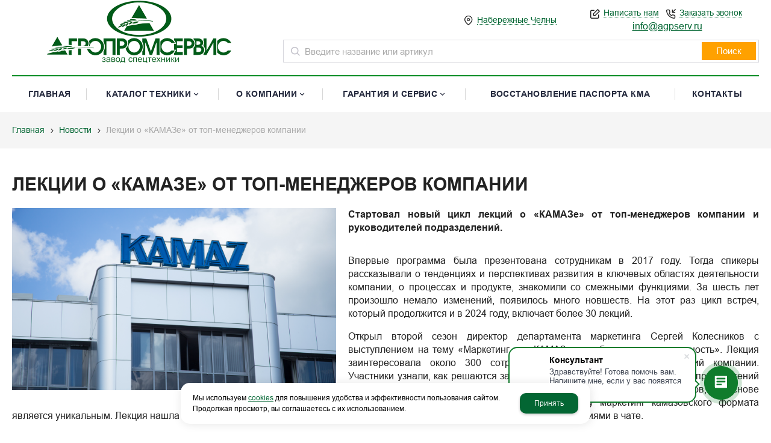

--- FILE ---
content_type: text/html; charset=utf-8
request_url: https://agpserv.ru/news/news_29760.html
body_size: 10566
content:
    <!DOCTYPE html>
    <html lang="ru" prefix="og: http://ogp.me/ns#">

    <head>
        <meta charset="utf-8">
        <title>Лекции о «КАМАЗе» от топ-менеджеров компании - Новости - Агропромсервис Набережные Челны.</title>

                
        <meta name="robots" content="index, follow" />
        <meta name="yandex" content="index, follow" />
        <meta name="googlebot" content="index, follow" />

        <meta name="description" content="Новость Лекции о «КАМАЗе» от топ-менеджеров компании. Агропромсервис в Набережных Челнах." />
        <meta name="Keywords" content="" />


        <meta name="format-detection" content="telephone=no">
        <meta property='og:locale' content='ru_RU' /><meta property='og:type' content='website' /><meta property='og:site_name' content='Агропромсервис' /><meta property='og:description' content='Новость Лекции о «КАМАЗе» от топ-менеджеров компании. Агропромсервис в Набережных Челнах.' /><meta property='og:url' content='https://agpserv.ru/news/news_29760.html' /><meta property='og:title' content='Лекции о «КАМАЗе» от топ-менеджеров компании' /><meta property='og:image' content='https://agpserv.ru/a/agropromservis/files/265702/305550/AgroPromService_1.png' /><meta property='og:image:secure_url' content='https://agpserv.ru/a/agropromservis/files/265702/305550/AgroPromService_1.png' />
        <meta name='viewport' content='width=device-width,initial-scale=1.0,maximum-scale=1.0,user-scalable=0'>

                
        <link rel='icon' href='/a/agropromservis/files/favicon.png' type='image/png'>
        <link rel='shortcut icon' href='/a/agropromservis/files/favicon.png' type='image/png'>
        
        <link rel="canonical" href="https://agpserv.ru/news/news_29760.html" />

        <script src="/js/jquery-2.1.4.min.js?v=2"></script>
        <script type="text/javascript">
                    </script>
        <meta name="yandex-verification" content="b3af548477103b38" />
<meta name="yandex-verification" content="1a1d8d24f5997d47" />
<meta name="yandex-verification" content="2c5a617b3d2d06d6" />
<meta name="google-site-verification" content="mdzoQWh8j9otw15kgneWMoNFPSa-iCTk9Q1Cy24dr3Q" />
<!-- Yandex.Metrika counter -->
<script type="text/javascript" >
   (function(m,e,t,r,i,k,a){m[i]=m[i]||function(){(m[i].a=m[i].a||[]).push(arguments)};
   m[i].l=1*new Date();
   for (var j = 0; j < document.scripts.length; j++) {if (document.scripts[j].src === r) { return; }}
   k=e.createElement(t),a=e.getElementsByTagName(t)[0],k.async=1,k.src=r,a.parentNode.insertBefore(k,a)})
   (window, document, "script", "https://mc.yandex.ru/metrika/tag.js", "ym");

   ym(94304622, "init", {
        clickmap:true,
        trackLinks:true,
        accurateTrackBounce:true,
        webvisor:true,
        ecommerce:"dataLayer"
   });
</script>
<noscript><div><img src="https://mc.yandex.ru/watch/94304622" style="position:absolute; left:-9999px;" alt="" /></div></noscript>
<!-- /Yandex.Metrika counter -->
        <link href='/css/bannerslider.css' rel='Stylesheet' type='text/css'>        <LINK href='/css/grid1000.css' rel='Stylesheet' type='text/css'>
        <LINK href='/css/grid1200.css' media='screen and (min-width:1280px)' rel='Stylesheet' type='text/css'>        <link href="//agpserv.ru/css/style.css?v=1758750264" rel='Stylesheet' type='text/css'>
        <LINK href='/css/mobile.css?v=1752143668' media="screen and (max-width:780px)" rel='Stylesheet' type='text/css'>        <LINK href='/a/agropromservis/bc_custom.min.css?v=1769676775' rel='Stylesheet' type='text/css'>

        
                        <meta name='theme-color' content='#036633'>
                <script src="/js/jquery.lazy-master/jquery.lazy.min.js"></script>
        <script src="/bc/modules/Korzilla/Cart/src/cart.js"></script>
                                        
    </head>

    
    <body data-metrikaid='94304622' data-sub='265672' data-catalogue='918' data-class='2003' data-nc_ctpl='0'   class='page265672obj class2003obj pageobj shema1  subdiv-news this-news sitew1200  notauth  innerpage st918 page265672 item29760 class2003 level1 targcookie naberezhnye-chelny left-nothave design-no editor-2'>

        <!-- offi  -->
                        <section id='mobile-panel' class='mobyes mainmenubg mpanel-linemenu'>
                <div class='mpanel-first'>
                    <div class='mpanel-item mpanel-menu' onclick='load.clickItem("#mobile-menu")'><span>меню</span></div>
                </div>
                <div class='mpanel-second'>
                    <div class='mpanel-item mpanel-info'></div>
                    <div class='mpanel-item mpanel-search' onclick='load.clickItem("#mobile-search")'></div>
                    
                    
                </div>
            </section>
            <section id='mobile-menu' class='mobyes'>
                    <div class='menu-close' onclick='load.itemClose("#mobile-menu")'>✕</div>
                    <div class='mobile-menu-body' data-loaditem='/bc/modules/default/index.php?user_action=mobile_menu'>
                        
                    </div>
                </section>
            
            
            <section id='mobile-search' class='mainmenubg mobyes'>
                            <form action='/search/' method='get' class='search-life'>
                                <div class='msearch-clear '>✕</div>
                                <span class='msearch-input'>
                                    <input value='' type='text' name='find' placeholder='Искать товары' autocomplete='off'>
                                </span>
                                <span class='msearch-btn'><input type='submit' class='submit' value='Поиск'></span>
                            </form>
                        </section>        <div id='site'>
            <div class='topfix'></div>
            <div id='main'>

                <section data-zone='17536' data-name='Шапка' data-keyw='header' id='zone1'  data-id='1' class='zone cb blk-middle'><div class='zone-bg ' ></div><header id='header' class='container container_12  cb'><section class='blocks  grid_3  type-block-1 menu-type- class2047 notitle blk_nomarg_head blk_nomarg_cont blk_nomarg_cont_lr_b blk_nomarg_cont_lr_h start ' data-name='Логотип' data-prior='1' data-blockid='15' id='block15' data-width='3' data-sub='265648' data-admid='42506' data-cc='305497' ><article class='cb blk_body'><div class='blk_body_wrap'>

<!-- параметры width=3&vars=&ssub=265672&tsub=265702&tcc=305550&msg=0&mesid=42506&block_id=15&isTitle=1&recNum=4&rand=0&link=/system/logotypes/&name=Логотип&notitle=1&substr=0 -->

<div class=txt><!--<meta property='og:image' content='/a/agropromservis/files/265702/305550/AgroPromService_1.png' />-->
<div class="obj  obj1189">    <a href='/' id='logo' class=''>
              <div class='logo-img'>
            <img src='/a/agropromservis/files/265702/305550/AgroPromService_1.png' alt='Агропромсервис'>
        </div>
              </a>
  <div class='logo-text-bottom'>Производство и продажа спецтехники и сельхозоборудования с 2007 года</div></div>
</div></div></article></section><!-- /not cache 15 --><section class='blocks  grid_3  type-block-3 menu-type- notitle blk_nomarg_head blk_nomarg_cont blk_nomarg_cont_lr_b blk_nomarg_cont_lr_h' data-name='ПРОДАЖА АВТОМОБИЛЕЙ' data-prior='2' data-blockid='17' id='block17' data-width='3' data-sub='265648' data-admid='42509' data-cc='305497' ><article class='cb blk_body'><div class='blk_body_wrap'></div></article></section><!-- /not cache 17 --><section class='blocks  grid_2  type-block-3 menu-type- notitle blk_nomarg_cont_lr_b blk_nomarg_cont_lr_h' data-name='гео' data-prior='3' data-blockid='63' id='block63' data-width='2' data-sub='265648' data-admid='43293' data-cc='305497' ><article class='cb blk_body'><div class='blk_body_wrap'><div class='cb tel_links'><div class='tel_lnk_btn'><div class='regper_link iconsCol icons i_city'><a rel='nofollow'
            class='eo-modal-obj targeting-a targeting-big'
            data-eo-template='modal-city-choose-big'
            data-groupclass='modal-targeting targeting-big'
            title='Выберите город'
            href='/bc/modules/default/index.php?user_action=citylist'
            data-eo-href='/bc/modules/default/index.php?user_action=citylist'
            >Набережные Челны</a></div></div></div></div></article></section><!-- /not cache 63 --><section class='blocks  grid_2  type-block-3 menu-type- notitle blk_nomarg_cont_lr_b blk_nomarg_cont_lr_h' data-name='кнопки(ссылки)' data-prior='4' data-blockid='65' id='block65' data-width='2' data-sub='265648' data-admid='43295' data-cc='305497' ><article class='cb blk_body'><div class='blk_body_wrap'><div class='blockText txt ' ><p><a href="mailto:info@agpserv.ru" data-metr="contactemail">info@agpserv.ru</a></p></div><div class='cb tel_links'><div class='tel_lnk_btn'><div class='regper_link iconsCol icons i_sendmail'>
                    <a rel='nofollow' href='/feedback/add_feedback.html' data-lc-href='/feedback/add_feedback.html?isNaked=1' id='link-feedback' title='Написать нам' data-rel='lightcase' data-maxwidth='380' data-groupclass='feedback modal-form' data-metr='mailtoplink'>Написать нам</a>
                 </div><div class='regper_link iconsCol icons i_call'>
                        <a rel='nofollow' href='/callme/add_callme.html' data-lc-href='/callme/add_callme.html?isNaked=1' id='link-callme' title='Заказать звонок' data-rel='lightcase' data-maxwidth='390' data-groupclass='callme modal-form' data-metr='calltoplink'>Заказать звонок</a>
                    </div></div></div></div></article></section><!-- /not cache 65 --></header></section><section data-zone='17814' data-name='Низ шапки' data-keyw='' id='zone23'  data-id='23' class='zone cb'><div class='zone-bg ' ></div><div class='container container_12  cb'><section class='blocks  grid_8  type-block-1 menu-type- class2001 sdfgdf nc2019 notitle blk_nomarg_cont_lr_b blk_nomarg_cont_lr_h start ' data-name='поиск' data-prior='6' data-blockid='37' id='block37' data-width='8' data-sub='265648' data-admid='42513' data-cc='305497' ><article class='cb blk_body'><div class='blk_body_wrap'>

<!-- параметры width=8&vars=&ssub=265672&tsub=265651&tcc=305500&msg=0&mesid=42513&block_id=37&isTitle=1&recNum=8&rand=0&link=/catalog/&name=поиск&notitle=1&substr=0&nc_ctpl=2019&sizeitem_select=215&sizeitem=215&sizeitem_counts=1280:4&sizeitem_margin=12&sizeitem_image_select=self&sizeitem_image=85&sizeitem_fit=fill&animate_title=&animate_text=&animate_items=&scrollNav=0&scrollspeed=&autoplay= -->

<div class="header_search">
  <form class='searchform search-life iconsCol' action='/search/' method='get' >
  <div class='searchform-inp'>
      <input class='inp' value='' type=text autocomplete="off" name=find placeholder='Введите название или артикул'>
  </div>
  <span class="btn-strt"><input type=submit class=submit  value='Поиск'></span>

    </form>
</div>
</div></article></section><!-- /not cache 37 --></div></section><section data-zone='17528' data-name='Меню' data-keyw='' id='zone7'  data-id='7' class='zone cb blk-middle'><div class='zone-bg ' ></div><div class='container container_12  cb'><section class='blocks  grid_12  type-block-2 menu-type-1 mainmenu thismenu submenutype1 nomob notitle blk_nomarg_head blk_nomarg_cont blk_nomarg_cont_lr_b blk_nomarg_cont_lr_h start end ' data-name='меню2' data-prior='8' data-blockid='40' id='block40' data-width='12' data-sub='265648' data-admid='42507' data-cc='305497' ><article class='cb blk_body'><div class='blk_body_wrap'><nav class='header_bot elwidth100 menu-img-no'><ul class='header_menu'>
    <li class='sub265656  '>
        
        <a data-o='0' title='Главная' href='/'>
            <span class='mn_sp_1'>
                
                <span>Главная</span>
            </span>
        </a>
    </li>
    <li class='sub265651 menu-drop '>
        <ul class='h_menu_sec'>
    <li class='sub274299 '>
        
        <a data-o='0' title='Бортовые автомобили с КМУ (тросовые)' href='/catalog/avtomobili-s-kmu/'>
            <span class='mn_sp_2'>
                <span>Бортовые автомобили с КМУ (тросовые)</span>
            </span>
        </a> 
    </li>
    <li class='sub274300 '>
        
        <a data-o='0' title='Бортовые автомобили с КМУ (шарнирно-сочленённые)' href='/catalog/gruzovye-avtomobili/'>
            <span class='mn_sp_2'>
                <span>Бортовые автомобили с КМУ (шарнирно-сочленённые)</span>
            </span>
        </a> 
    </li>
    <li class='sub274302 '>
        
        <a data-o='0' title='Седельные тягачи с КМУ' href='/catalog/samovaly/'>
            <span class='mn_sp_2'>
                <span>Седельные тягачи с КМУ</span>
            </span>
        </a> 
    </li>
    <li class='sub274301 '>
        
        <a data-o='0' title='Сортиментовозы с ГМУ' href='/catalog/sortimentovozy/'>
            <span class='mn_sp_2'>
                <span>Сортиментовозы с ГМУ</span>
            </span>
        </a> 
    </li>
    <li class='sub274303 '>
        
        <a data-o='0' title='Автогидроподъемники' href='/catalog/avtogidropodemnik/'>
            <span class='mn_sp_2'>
                <span>Автогидроподъемники</span>
            </span>
        </a> 
    </li>
    <li class='sub274304 '>
        
        <a data-o='0' title='Ломовоз с ГМУ' href='/catalog/kranomanipulyatornye-ustanovki/'>
            <span class='mn_sp_2'>
                <span>Ломовоз с ГМУ</span>
            </span>
        </a> 
    </li>
    <li class='sub283239 '>
        
        <a data-o='0' title='Передвижные мастерские с КМУ' href='/catalog/peredvizhnye-masterskie-s-kmu/'>
            <span class='mn_sp_2'>
                <span>Передвижные мастерские с КМУ</span>
            </span>
        </a> 
    </li>
    <li class='sub289804 '>
        
        <a data-o='0' title='Бортовые автомобили с КМУ  с дополнительным оборудованием  ' href='/catalog/bortovye-avtomobili-s-kmu--s-dopolnitelnym-oborudovaniem/'>
            <span class='mn_sp_2'>
                <span>Бортовые автомобили с КМУ  с дополнительным оборудованием  </span>
            </span>
        </a> 
    </li>
    <li class='sub299452 '>
        
        <a data-o='0' title='Самосвалы с КМУ' href='/catalog/samosvaly-s-kmu/'>
            <span class='mn_sp_2'>
                <span>Самосвалы с КМУ</span>
            </span>
        </a> 
    </li>
    <li class='sub322853 '>
        
        <a data-o='0' title='Самосвалы ' href='/catalog/samosvaly-s-kmu-copy/'>
            <span class='mn_sp_2'>
                <span>Самосвалы </span>
            </span>
        </a> 
    </li>
    <li class='sub446992 '>
        
        <a data-o='0' title='Автомобиль фургон' href='/catalog/avtomobil-specialnyj-masterskaya-peredvizhnaya-s-kmu-arok/'>
            <span class='mn_sp_2'>
                <span>Автомобиль фургон</span>
            </span>
        </a> 
    </li>
    <li class='sub470098 '>
        
        <a data-o='0' title='Агромолл' href='/catalog/agromoll/'>
            <span class='mn_sp_2'>
                <span>Агромолл</span>
            </span>
        </a> 
    </li></ul>
        <a data-o='0' title='Каталог техники' href='/catalog/'>
            <span class='mn_sp_1'>
                
                <span>Каталог техники</span>
            </span>
        </a>
    </li>
    <li class='sub265673 menu-drop '>
        <ul class='h_menu_sec'>
    <li class='sub278504 '>
        
        <a data-o='0' title='Сертификаты' href='/o-kompanii/sertifikaty/'>
            <span class='mn_sp_2'>
                <span>Сертификаты</span>
            </span>
        </a> 
    </li>
    <li class='sub278507 '>
        
        <a data-o='0' title='Карта партнера' href='/o-kompanii/karta-partnera/'>
            <span class='mn_sp_2'>
                <span>Карта партнера</span>
            </span>
        </a> 
    </li>
    <li class='sub278506 '>
        
        <a data-o='0' title='Дилеры' href='/o-kompanii/dilery/'>
            <span class='mn_sp_2'>
                <span>Дилеры</span>
            </span>
        </a> 
    </li></ul>
        <a data-o='0' title='О компании' href='/o-kompanii/'>
            <span class='mn_sp_1'>
                
                <span>О компании</span>
            </span>
        </a>
    </li>
    <li class='sub274218 menu-drop '>
        <ul class='h_menu_sec'>
    <li class='sub316793 '>
        
        <a data-o='0' title='Ремонт и обслуживание тракторной техники' href='/garantiya-i-servis/remont-i-obsluzhivanie-traktornoj-tehniki/'>
            <span class='mn_sp_2'>
                <span>Ремонт и обслуживание тракторной техники</span>
            </span>
        </a> 
    </li>
    <li class='sub331539 '>
        
        <a data-o='0' title='Запасные части' href='/garantiya-i-servis/prajs-na-zapasnye-chasti/'>
            <span class='mn_sp_2'>
                <span>Запасные части</span>
            </span>
        </a> 
    </li>
    <li class='sub334040 '>
        
        <a data-o='0' title='Техническое обслуживание' href='/garantiya-i-servis/tehnicheskoe-obsluzhivanie/'>
            <span class='mn_sp_2'>
                <span>Техническое обслуживание</span>
            </span>
        </a> 
    </li></ul>
        <a data-o='0' title='Гарантия и сервис' href='/garantiya-i-servis/'>
            <span class='mn_sp_1'>
                
                <span>Гарантия и сервис</span>
            </span>
        </a>
    </li>
    <li class='sub460020  '>
        
        <a data-o='0' title='Восстановление паспорта КМА' href='/vosstanovlenie-pasportov-kma/'>
            <span class='mn_sp_1'>
                
                <span>Восстановление паспорта КМА</span>
            </span>
        </a>
    </li>
    <li class='sub265653  '>
        
        <a data-o='0' title='Контакты' href='/contacts/'>
            <span class='mn_sp_1'>
                
                <span>Контакты</span>
            </span>
        </a>
    </li></ul></nav></div></article></section><!-- /not cache 40 --></div></section><section data-zone='17526' data-name='Хлебные крошки' data-keyw='' id='zone20'  data-id='20' class='zone cb'><div class='zone-bg ' ></div><div class='container container_12  cb'><section class='blocks  grid_12  type-block-7 menu-type- notitle blk_nomarg_cont_lr_b blk_nomarg_cont_lr_h start end ' data-name='хлебные крошки' data-prior='10' data-blockid='50' id='block50' data-width='12' data-sub='265648' data-admid='42523' data-cc='305497' ><article class='cb blk_body'><div class='blk_body_wrap'><div><ul class='xleb-default'><li class='xleb-default-item'>
                                    <span>
                                        <span>
                                            <a href='/'>Главная</a>
                                        </span> 
                                    </span>
                                </li><li class='xleb-default-item'>
    	<span>
    		<span>
    			<a href='/news/'>Новости</a>
    		</span>
    	</span>
    </li><li class='xleb-default-item'>
        <span>
            <span>Лекции о «КАМАЗе» от топ-менеджеров компании</span>
        </span>
    </li></ul></div></div></article></section><!-- /not cache 50 --></div></section>
                <section id='center'>
                    <div class='centerwrap container container_12'>

                        
                        
                                                <section id='content' class='end  start grid_12'>
                            <section class='zone zone3 cb' data-zone='17529' data-id='3'  data-width='9'>
                                <div class='container-zone'></div>
                            </section>
                            <section class='zone-title'>
            <h1 >Лекции о «КАМАЗе» от топ-менеджеров компании</h1>
            
        </section>                                                        <section class='zone zone4 cb' data-zone='17530' data-id='4'  data-width='9'>
                                <div class='container-zone'>
                                    <section class='start end zone-content-all grid_12 typeblock'><article>
                                                                                                            
                                    
                                    <div class='zone-content'>                                                                                                        
							<div class='news-item-full cb template-1'>
								<div class='news-main cb'>
									
										<div class='news-photo-all'>
											<div class='news-photo owl-carousel nav-type-1'><a href='/a/agropromservis/files/multifile/2366/rss_29760.jpg' class='image-default image-cover' title='Лекции о «КАМАЗе» от топ-менеджеров компании' data-rel='lightcase:image-in-news'><img itemprop='image' src='/a/agropromservis/files/multifile/2366/rss_29760.jpg' alt='Лекции о «КАМАЗе» от топ-менеджеров компании'></a></div>
											
										</div>
									<div class='news-textfull txt'>
										
										<p style="text-align: justify;">
	<b>Стартовал новый цикл лекций о «КАМАЗе» от топ-менеджеров компании и руководителей подразделений.</b>
</p>
<p style="text-align: justify;">
</p>
<p style="text-align: justify;">
	 Впервые программа была презентована сотрудникам в 2017 году. Тогда спикеры рассказывали о тенденциях и перспективах развития в ключевых областях деятельности компании, о процессах и продукте, знакомили со смежными функциями. За шесть лет произошло немало изменений, появилось много новшеств. На этот раз цикл встреч, который продолжится и в 2024 году, включает более 30 лекций.
</p>
<p style="text-align: justify;">
	 Открыл второй сезон директор департамента маркетинга Сергей Колесников с выступлением на тему «Маркетинг на «КАМАЗе»: особенности и уникальность». Лекция заинтересовала около 300 сотрудников подразделений и организаций компании. Участники узнали, как решаются задачи по исследованию потребительских предпочтений и оценивается удовлетворённость клиентов, как проводится анализ рынков, на основе каких факторов прогнозируется их рост и почему маркетинг камазовского формата является уникальным. Лекция нашла живой отклик у работников компании, они задавали вопросы спикеру, обменивались мнениями в чате.
</p>
									</div>
								</div>
								<div class='news-info'>
								    <div class='date'>Дата: <div class='date-type-news'><span class='day'>10</span><span class='dot'>.</span><span class='month'>11</span><span class='dot'>.</span><span class='year'>2023</span></div></div>
								    
								    
								</div>
							</div>    
    
                

    </div></article></section>    </div>
    </section>

    <section class='zone zone5 cb' data-zone='17531' data-id='5'  data-width='9'>
        <div class='container-zone'></div>
    </section>
    </section>

    
    
    <div class='clear'></div>
    </div>
    </section>

    <section data-zone='17542' data-name='Зона2' data-keyw='' id='zone16'  data-id='16' class='zone cb'><div class='zone-bg ' ></div><div class='container container_12  cb'><section class='blocks  grid_12  type-block-1 menu-type- class2059 msg1767 blk_nomarg_cont_lr_b blk_nomarg_cont_lr_h start end ' data-name='Оставьте заявку, если у вас есть какие либо вопросы, и мы свяжемся с вами в ближайшее время' data-prior='25' data-blockid='61' id='block61' data-width='12' data-sub='265648' data-admid='43241' data-cc='305497' ><header class='blk_head '>
														<div class='h2'>
															Оставьте заявку, если у вас есть какие либо вопросы, и мы свяжемся с вами в ближайшее время
														</div>
													</header><article class='cb blk_body'><div class='blk_body_wrap'>

<!-- параметры width=12&vars=&ssub=265672&tsub=265703&tcc=305551&msg=1767&mesid=43241&block_id=61&isTitle=1&recNum=8&rand=0&link=/system/forms/&name=Оставьте заявку, если у вас есть какие либо вопросы, и мы свяжемся с вами в ближайшее время&substr= -->


<div class="modal-body">
    <form enctype='multipart/form-data' name='tomail' class='ajax2 withdisabledinput' method='post' action='/bc/add.php' data-metr='genform-1767-sent'>
                <div class='system-field'>
                    <input name='cc' type='hidden' value='305503'>
                    <input name='sub' type='hidden' value='265654'>
                    <input name='formmes' type='hidden' value='1767'>
                    <input name='catalogue' type='hidden' value='918'>
                    <input name='nameform' type='hidden' value='Оставьте заявку, если у вас есть какие либо вопросы, и мы свяжемся с вами в ближайшее время'>
                    <input name='f_nameform' type='hidden' value='Оставьте заявку, если у вас есть какие либо вопросы, и мы свяжемся с вами в ближайшее время'>
                    <input name='f_subname' type='hidden' value='Новости'>
                    
                    
                    <input name='customf[Name][name]' type='hidden' value='Ваше имя'><input name='customf[phone][name]' type='hidden' value='Номер телефона'><input name='customf[text][name]' type='hidden' value='Сообщение'>
                    <input name='req_customf[]' type='hidden' value='phone'>
                </div>
                <div class='userline usr-input-text usr-name-Name'><div class='input-field-standart '>
					<label class='field-title '>Ваше имя</label>
					<input  name='customf[Name][value]' value='' maxlength='255' size='50'  type='text'>
					
				</div></div><div class='userline usr-input-text usr-name-phone'><div class='input-field-standart '>
					<label class='field-title '>Номер телефона<span class='red'>*</span></label>
					<input type='text' name='customf[phone][value]' value='' maxlength='255' size='50'  >
					
				</div></div><div class='userline usr-textarea usr-name-text'><div class='input-field-standart '>
							<label class='field-title'>Сообщение</label>
							<textarea cols=501 rows=6 name='customf[text][value]' value='' ></textarea>
						</div></div>
                
            <div class='soglas_main_container' style='display: flex; flex-direction: column; gap: 10px;'>
                <div class='soglas_main' style='display: flex; align-items: center; justify-content: center; gap: 10px;'>
                    <div class='politika ' style='margin-bottom: 0; width: fit-content; text-align: justify;'>
                        <input type='checkbox' name='soglasobj_1767' id='soglasobj_1767' data-id='obj_1767' style='width: 13px; height: 13px; box-sizing: border-box;'>
                        <label for='soglasobj_1767'>Отправляя форму, я соглашаюсь c <a rel='nofollow' target=_blank href='/system/politika/'>политикой конфиденциальности</a></label>
                    </div>
                </div>
                <div class='soglas_main2' style='display: flex; align-items: center; justify-content: center; gap: 10px;'>
                    <div class='politika ' style='margin-bottom: 0; width: fit-content; text-align: justify;'>
                        <input type='checkbox' name='second_soglas_obj_1767' id='second_soglas_obj_1767' data-id='obj_1767' style='width: 13px; height: 13px; box-sizing: border-box;'>
                        <label for='second_soglas_obj_1767'>Отправляя форму, я даю согласие на <a rel='nofollow' target=_blank href='/system/soglasie/'>обработку персональных данных</a></label>
                    </div>
                </div>
            </div>
            
                <div class='result center'></div>
                <div class='modal_button_main'>
                    <span class='btn-strt no_soglas'><input disabled value='Отправить' type='submit'></span>
                </div>
            </form></div>

</div></article></section><!-- /not cache 61 --></div></section>
    </div>
    </div>

    <section data-zone='17537' data-name='Карта' data-keyw='' id='zone11'  data-id='11' class='zone cb'><div class='zone-bg ' ></div><div class='container container_12  cb'><section class='blocks  grid_12  type-block-1 menu-type- class2012 notitle blk_nomarg_cont_lr_b blk_nomarg_cont_lr_h start end ' data-name='Карты' data-prior='26' data-blockid='70' id='block70' data-width='12' data-sub='265648' data-admid='53431' data-cc='305497' ><article class='cb blk_body'><div class='blk_body_wrap'>

<!-- параметры width=12&vars=&ssub=265672&tsub=265653&tcc=305502&msg=&mesid=53431&block_id=70&isTitle=1&recNum=8&rand=0&link=/contacts/&name=Карты&notitle=1&substr=&template_block=template-3 -->



	<ul class='contacts-items template-3'>

<li><div class='obj  obj1765 item-contact template-3 contact-map-have'>
								<div class='item-map'>
										<script type="text/javascript" charset="utf-8" async src="https://api-maps.yandex.ru/services/constructor/1.0/js/?um=constructor%3A977bb2519c3d502eaefc44913706168dd2b9efdea6f4ad60f739376b7e704cde&width=100%25&w=800&height=400&lang=ru_RU&scroll=true"></script>
										<a rel='nofollow' title='Схема проезда' class='item-contact-open' data-rel='lightcase' href='/contacts/contactas_1765.html?isNaked=1' data-lc-options='{"type":"iframe","maxHeight":600,"groupClass":"modal-obj"}'></a>
								</div>
							</div></li>
	</ul>
</div></article></section><!-- /not cache 70 --></div></section><section data-zone='17534' data-name='Подвал 2' data-keyw='podval-2' id='zone10'  data-id='10' class='zone cb'><div class='zone-bg ' ></div><div class='container container_12  cb'><section class='blocks  grid_3  type-block- menu-type- notitle blk_nomarg_head blk_nomarg_cont blk_nomarg_cont_lr_b blk_nomarg_cont_lr_h start ' data-name='лого и текст' data-prior='27' data-blockid='43' id='block43' data-width='3' data-sub='265648' data-admid='42516' data-cc='305497' ><article class='cb blk_body'><div class='blk_body_wrap'><div class='blockText txt ' ><p><a href="/"></a></p><p></p></div></div></article></section><!-- /not cache 43 --><section class='blocks  grid_6  type-block-1 menu-type- class2012 blk_nomarg_head blk_nomarg_cont blk_nomarg_cont_lr_b blk_nomarg_cont_lr_h' data-name='Контакты' data-prior='29' data-blockid='8' id='block8' data-width='6' data-sub='265648' data-admid='42546' data-cc='305497' ><header class='blk_head '>
														<div class='h2'>
															Контакты
														</div>
													</header><article class='cb blk_body'><div class='blk_body_wrap'>

<!-- параметры width=6&vars=&ssub=265672&tsub=265653&tcc=305502&msg=0&mesid=42546&block_id=8&isTitle=1&recNum=1&rand=0&link=/contacts/&name=Контакты&substr=0&template_block=template-1 -->



	<ul class='contacts-items template-1'>

<div   class='obj  obj1765 item-contact template-1'>
								<meta  content='Агропромсервис'/>
								
									<div class='i_c_item iconsCol icons i_city'   >
										<span class='ind_c' >РТ, г. Набережные Челны, Мензелинский тракт д.96</span>
										
											<div class='i_c_map'>
												<a rel='nofollow' title='Схема проезда' data-rel='lightcase' href='/contacts/contactas_1765.html?isNaked=1' data-lc-options='{"type":"iframe","maxHeight":600,"groupClass":"modal-obj"}'>Посмотреть на карте</a>
											</div>
										
									</div>
								
								<div class='i_c_item iconsCol icons i_tel cb'><div class='how_phone_item'><span>Бухгалтерия:</span></div><div class='how_phone_item '>
													<a href='tel:+79274143422' data-metr='contactphone'><span >+7-927-414-34-22</span></a>
												</div><div class='how_phone_item'><span>Менеджер:</span></div><div class='how_phone_item '>
													<a href='tel:+79274143436' data-metr='contactphone'><span >+7-927-414-34-36</span></a>
												</div></div>
								
								<div class='i_c_item iconsCol icons i_time'><div class='item-contact-time'  
			datetime='Mo 08:00-17:00,Tu 08:00-17:00,We 08:00-17:00,Th 08:00-17:00,Fr 08:00-17:00'>Пн–Пт: 08:00–17:00 (время московское)</br>Обед: 12:00-13:00</br>Сб-Вс: в дежурном режиме</div></div>
								<div class='i_c_item iconsCol icons i_email'>
									<div class='ind_e_i mailaj'>E-mail: <a data-a1='info' data-a2='ru' data-a3='agpserv' href='mailto:info@agpserv.ru,manager@agpserv.ru' data-metr='contactemail' ><span  >info@agpserv.ru,manager@agpserv.ru</span></a></div><div class='ind_e_i mailaj'>E-mail: <a data-a1='manager' data-a2='ru' data-a3='agpserv' href='mailto:info@agpserv.ru,manager@agpserv.ru' data-metr='contactemail' ><span  >info@agpserv.ru,manager@agpserv.ru</span></a></div>
									
									
								</div>
								
							</div>
	</ul>
</div></article></section><!-- /not cache 8 --></div></section><footer><section data-zone='17533' data-name='Подвал' data-keyw='footer' id='zone6'  data-id='6' class='zone cb'><div class='zone-bg ' ></div><div class='container container_12  cb'><section class='blocks  grid_6  type-block-4 menu-type- notitle blk_nomarg_cont_lr_b blk_nomarg_cont_lr_h start ' data-name='Копирайт' data-prior='30' data-blockid='13' id='block13' data-width='6' data-sub='265648' data-admid='42505' data-cc='305497' ><article class='cb blk_body'><div class='blk_body_wrap'><div class='copyright-block'>
                <div class=counter><script>
       (function(w,d,u){
               var s=d.createElement('script');s.async=true;s.src=u+'?'+(Date.now()/60000|0);
               var h=d.getElementsByTagName('script')[0];h.parentNode.insertBefore(s,h);
       })(window,document,'https://cdn-ru.bitrix24.ru/b21249076/crm/site_button/loader_2_nu231j.js');
</script></div>
                    <div class='copyright'>
                        <div class='copy1'>2026 © “Агропромсервис”</div>
                        <div class='copy2'>
                            
                            <span class='sitemaplink'><a rel='nofollow' href='/system/politika/'>Политика конфиденциальности</a> | <a href='/index/sitemap/'>Карта сайта</a>
                            </span>
                        </div>
                    </div>
                </div></div></article></section><!-- /not cache 13 --><section class='blocks  grid_6  type-block-5 menu-type- notitle blk_nomarg_cont_lr_b blk_nomarg_cont_lr_h end ' data-name='Разработчик сайта' data-prior='31' data-blockid='27' id='block27' data-width='6' data-sub='265648' data-admid='42541' data-cc='305497' ><article class='cb blk_body'><div class='blk_body_wrap'><!--noindex--><div class='devK' >
                  
                  <div class='devK-name1'></div>
                  <div class='devK-text'>
                      <a rel='nofollow' target=_blank href='//korzilla.ru/'>создание сайтов</a>
                      <span>и</span>
                      <a rel='nofollow' target=_blank class='logo' href='//korzilla.ru/'>продвижение сайтов</a>
                  </div>
                  
              </div><!--/noindex--></div></article></section><!-- /not cache 27 --></div></section></footer>
    <!-- noindex  -->
    <div id="notification">
        <div class="alert none"><a class="close" href="#"><i class="icons i_del3"></i></a>
            <div></div>
        </div>
    </div>

    <div id="сonfirm-actions" style="display: none;">
        <div class="сonfirm-actions-title h4"></div>

        <div class="сonfirm-actions-text none"></div>
        <div class="result center"></div>
        <div class="сonfirm-actions-btn сs-btn">
            <a class="lightcase-ok ajax-btn" href="#">ОК</a>
            <a class="lightcase-close lc-close" href="#">ОТМЕНА</a>
        </div>
        <div class="сonfirm-actions-btn-second сs-btn">
            <a class="lightcase-ok lc-close" href="#">ОК</a>
        </div>
    </div>

    <div id="bottombut"><a href="" title='наверх' class="top"><span></span></a> </div><!--/noindex-->

    <!-- Новые модалки -->
    <div id="eo-canvas" class="eo-canvas" data-act="eo-canvas"></div>
    <link href="/js/modules/FloatEO/eo.min.css" rel="Stylesheet" type="text/css">
    <link href="/js/modules/FloatEO/eo.css" rel="Stylesheet" type="text/css">
    <link href="/js/modules/FloatEO/eo.worker.js" rel="Stylesheet" type="text/css">
    <!-- <script type='text/javascript' src='/js/modules/FloatEO/eo.update.js'></script> -->
    <script type='text/javascript' src='/js/modules/FloatEO/eo.js'></script>
    <script type='text/javascript' src='/js/modules/city-choose.js'></script>



    
    <script type="application/ld+json">{
    "@context": "https://schema.org",
    "@type": "BreadcrumbList",
    "itemListElement": [
        {
            "@type": "ListItem",
            "position": 1,
            "item": {
                "@id": "https://agpserv.ru/",
                "name": "Главная"
            }
        },
        {
            "@type": "ListItem",
            "position": 2,
            "item": {
                "@id": "https://agpserv.ru/news/",
                "name": "Новости"
            }
        },
        {
            "@type": "ListItem",
            "position": 3,
            "item": {
                "@id": "https://agpserv.ru/news/news_29760.html",
                "name": "Лекции о «КАМАЗе» от топ-менеджеров компании"
            }
        }
    ]
}</script><script type="application/ld+json">{
    "@context": "https://schema.org",
    "@type": "NewsArticle",
    "headline": "Лекции о «КАМАЗе» от топ-менеджеров компании",
    "articleSection": "https://agpserv.ru/news/",
    "datePublished": "2023-11-10T10:00:00+03:00",
    "mainEntityOfPage": {
        "@type": "WebPage",
        "@id": "https://agpserv.ru/news/news_29760.html"
    },
    "image": [
        "https://agpserv.ru/a/agropromservis/files/multifile/2366/preview_rss_29760.jpg"
    ],
    "description": "<br />\n\tСтартовал новый цикл лекций о «КАМАЗе» от топ-менеджеров компании и руководителей подразделений.<br />\n<br />\n<br />\n<br />\n<br />\n\t Впервые программа была…"
}</script><script type="application/ld+json">{
    "@context": "https://schema.org",
    "@type": "Organization",
    "name": "",
    "url": "https://agpserv.ru",
    "logo": "/a/agropromservis/files/265702/305550/AgroPromService_1.png",
    "email": "info@agpserv.ru,manager@agpserv.ru",
    "telephone": [
        "Бухгалтерия:",
        "+7-927-414-34-22",
        "Менеджер:",
        "+7-927-414-34-36"
    ],
    "address": {
        "@type": "PostalAddress",
        "streetAddress": "РТ, г. Набережные Челны, Мензелинский тракт д.96",
        "addressLocality": "Набережные Челны"
    },
    "department": []
}</script>
        <script type="text/javascript"
        src="/js/lang.js?v=1689883180"></script>
    <script type="text/javascript"
        src="/js/main_min.js?v=1763723781"></script>

    <script type='text/javascript' src="/js/js.js?v=1766760303"></script>


        
        

    
            <!-- Модальное окно Cookie -->
        <div id="cookie_note">
            <p>Мы используем <a rel="nofollow"
                    href="/system/politika/">cookies</a>
                для повышения удобства и эффективности пользования сайтом. Продолжая просмотр, вы соглашаетесь с их использованием.            </p>
            <button style='background-color: #036633'                class="button cookie_accept btn btn-primary btn-sm">Принять</button>
        </div>
        <style>
            .cookie_accept:hover {
                background-color: color-mix(in srgb,
                        #036633                        , white 20%) !important;
            }
        </style>
    
    
            <noscript>
        <link rel="stylesheet" href="/css/noscript.css">
    </noscript>
    </body>

    </html>


--- FILE ---
content_type: text/css
request_url: https://agpserv.ru/a/agropromservis/bc_custom.min.css?v=1769676775
body_size: 14738
content:
 @charset "utf-8"; body, #main, #topcontact .phone, #submenu ul li a, .ssubm, .typeblock header, .typeblock header a, .commenttype1 li div.name b, div.dialog .h1, table, td, footer a, .spoler.act a, .contact_title, .vkladki ul.kz_tabs_items a span.vk_op {color:#222222;} .text_block, .txt {font-size:16px;}.submenutype1, .modal_head, ul.h_menu_sec, .btn-strt, a.btn-strt-a, span.radio:before, .catalog-items .fast_prew, .slider-blue .irs-slider, .slider-blue span.irs-bar, .filter-main-slider .irs-bar, body .mainmenubg, a.btn-a,ul.left_m_sec li.menu_open span.menu_plus:before, ul.left_m_sec li.menu_open span.menu_plus:after, body .blocks .owl-nav div, body .blocks .owl-dot span, body .owl-carousel .owl-nav div, body .owl-carousel .owl-dot span, .filter_m_hide .filter_m_hide_footer, .news-date > *, .template-1 li.sub, #cart-info .t-border, .cart-tags a:hover, .template-type2 #cart-info .tabs .tab a.active, .incart-typefull1 .incart_up, .incart-typefull1 .incart_down, .radio-standart .rdo-st:before, .userline-option .chb-standart label input[type='checkbox']:checked + span {background-color:#036633;} .mblk-type-2 li.active > a, .ask_question a, .fast_buy a, .kz_napisat a, #cart-info-mini:before, .template-type2 .map_marker.icons:before {color:#036633;} #cart-info .tabs .tab a.active { color: #036633 !important; } body .mainmenubg-font, body .mainmenubg-font-bf:before, body .mainmenubg-font-hov:hover, body .mainmenubg-font-hov-bf:hover:before, .txt ul li:before, .txt ol li:before, body .load-more a {color:#036633;} body .mainmenubg-bordb {border-bottom-color:#036633;} body .mainmenubg-bord, body .mainmenubg-bord-hov:hover, body .admtab, .ask_question a span, #cart-info ul.tabs, .fast_buy a span, .cart-tags a, .kz_napisat a, .template-type2 .fast_buy a, .radio-standart input:checked + .rdo-st, .userline-option .chb-standart label input[type='checkbox']:checked + span {border-color:#036633;} body .mainmenubg-bord-hov-sh:hover, body .load-more a {border-color:#036633;box-shadow: inset 0 0 0 1px #036633;} a { color: #036633; border-bottom-color: #036633; } ul.left_m_sec li.menu_open span.menu_plus:before, ul.left_m_sec li.menu_open span.menu_plus:after{ background: #036633;}body { background-attachment: fixed;}body { background-position: 0 0;}body { background-repeat: repeat; -webkit-background-size: auto; -moz-background-size: auto; -o-background-size: auto; background-size: auto;}body.innerpage { background-attachment: fixed;}body.innerpage { background-position: 0 0;}#site { background-attachment: fixed;}#site { background-position: 0 0;}#site { -webkit-background-size: cover; -moz-background-size: cover; -o-background-size: cover; background-size: cover;}body .btn-strt, body .btn-bg, body .btn-strt-a, body .slider-blue .irs-slider, body .slider-blue .irs-slider, body .slider-blue span.irs-bar { background-color: #036633; color: #ffffff; }body span.podbor_add_g:before, body .btn-strt input {color: #ffffff;}body .iconsCol:before {color: #222222;}body .cart-btn a, body .cart-btn a:before, .cart-btn.incart-type1 .incart_up:before, .cart-btn.incart-type1 .incart_down:before {color: #ffffff !important;}.catalog-item {background-color: #ffffff;}.catalog-item .blk_text {color: #343434;}.normal_price {color: #2c2c2c;}.catalog-item { box-shadow: 0px 0px 0px 1px #c0c0c0;} .catalog-items { padding: 1px;}.catalog-item:hover { box-shadow: 0px 0px 0px 1px rgba(0, 0, 0, 0.5);} .cart-btn.mainmenubg, .cart-btn .mainmenubg, .incart-typefull1 .incart_up, .incart-typefull1 .incart_down {background: #214f9d;} .cart-line .incart_up:before, .cart-line .incart_down:before{color: #214f9d !important;} .blk_name a { color: #272727; font-weight: bold; text-decoration: underline; }body .typeblock article .smallcart_info .i {color: #222222;} .subdivision-items .image-default:before, .subdivision-items-list .image-default:before {padding-top: 75%} .subdivision-items .sub {max-width: 100%; width: 215px; margin-right: 10px; margin-bottom: 10px;} .count-subdivision-1 .sub { width: 100%; margin-right: 0; } .count-subdivision-2 .sub { width: calc(((100% + 10px) / 2) - 10px); } .count-subdivision-2 .sub:nth-child(2n){ margin-right: 0; } .count-subdivision-3 .sub { width: calc(((100% + 10px) / 3) - 10px); } .count-subdivision-3 .sub:nth-child(3n){ margin-right: 0; } .count-subdivision-4 .sub { width: calc(((100% + 10px) / 4) - 10px); } .count-subdivision-4 .sub:nth-child(4n){ margin-right: 0; } .count-subdivision-5 .sub { width: calc(((100% + 10px) / 5) - 10px); } .count-subdivision-5 .sub:nth-child(5n){ margin-right: 0; } .count-subdivision-6 .sub { width: calc(((100% + 10px) / 6) - 10px); } .count-subdivision-6 .sub:nth-child(6n){ margin-right: 0; } .count-subdivision-7 .sub { width: calc(((100% + 10px) / 7) - 10px); } .count-subdivision-7 .sub:nth-child(7n){ margin-right: 0; } .count-subdivision-8 .sub { width: calc(((100% + 10px) / 8) - 10px); } .count-subdivision-8 .sub:nth-child(8n){ margin-right: 0; } .count-subdivision-9 .sub { width: calc(((100% + 10px) / 9) - 10px); } .count-subdivision-9 .sub:nth-child(9n){ margin-right: 0; } .count-subdivision-10 .sub { width: calc(((100% + 10px) / 10) - 10px); } .count-subdivision-10 .sub:nth-child(10n){ margin-right: 0; } .count-subdivision-11 .sub { width: calc(((100% + 10px) / 11) - 10px); } .count-subdivision-11 .sub:nth-child(11n){ margin-right: 0; } .count-subdivision-12 .sub { width: calc(((100% + 10px) / 12) - 10px); } .count-subdivision-12 .sub:nth-child(12n){ margin-right: 0; } .catalog-items .image-default:before, .catalog-items-list .image-default:before {padding-top: 75%} .catalog-items .obj {max-width: 100%; width: 215px; margin-right: 10px; margin-bottom: 10px;} .count-catalog-1 .obj { width: 100%; margin-right: 0; } .count-catalog-2 .obj { width: calc(((100% + 10px) / 2) - 10px); } .count-catalog-2 .obj:nth-child(2n){ margin-right: 0; } .count-catalog-3 .obj { width: calc(((100% + 10px) / 3) - 10px); } .count-catalog-3 .obj:nth-child(3n){ margin-right: 0; } .count-catalog-4 .obj { width: calc(((100% + 10px) / 4) - 10px); } .count-catalog-4 .obj:nth-child(4n){ margin-right: 0; } .count-catalog-5 .obj { width: calc(((100% + 10px) / 5) - 10px); } .count-catalog-5 .obj:nth-child(5n){ margin-right: 0; } .count-catalog-6 .obj { width: calc(((100% + 10px) / 6) - 10px); } .count-catalog-6 .obj:nth-child(6n){ margin-right: 0; } .count-catalog-7 .obj { width: calc(((100% + 10px) / 7) - 10px); } .count-catalog-7 .obj:nth-child(7n){ margin-right: 0; } .count-catalog-8 .obj { width: calc(((100% + 10px) / 8) - 10px); } .count-catalog-8 .obj:nth-child(8n){ margin-right: 0; } .count-catalog-9 .obj { width: calc(((100% + 10px) / 9) - 10px); } .count-catalog-9 .obj:nth-child(9n){ margin-right: 0; } .count-catalog-10 .obj { width: calc(((100% + 10px) / 10) - 10px); } .count-catalog-10 .obj:nth-child(10n){ margin-right: 0; } .count-catalog-11 .obj { width: calc(((100% + 10px) / 11) - 10px); } .count-catalog-11 .obj:nth-child(11n){ margin-right: 0; } .count-catalog-12 .obj { width: calc(((100% + 10px) / 12) - 10px); } .count-catalog-12 .obj:nth-child(12n){ margin-right: 0; } .gallery-items .image-default:before, .gallery-items-list .image-default:before {padding-top: 60%} .gallery-items .obj {max-width: 100%; width: 270px; margin-right: 7px; margin-bottom: 7px;} .count-gallery-1 .obj { width: 100%; margin-right: 0; } .count-gallery-2 .obj { width: calc(((100% + 7px) / 2) - 7px); } .count-gallery-2 .obj:nth-child(2n){ margin-right: 0; } .count-gallery-3 .obj { width: calc(((100% + 7px) / 3) - 7px); } .count-gallery-3 .obj:nth-child(3n){ margin-right: 0; } .count-gallery-4 .obj { width: calc(((100% + 7px) / 4) - 7px); } .count-gallery-4 .obj:nth-child(4n){ margin-right: 0; } .count-gallery-5 .obj { width: calc(((100% + 7px) / 5) - 7px); } .count-gallery-5 .obj:nth-child(5n){ margin-right: 0; } .count-gallery-6 .obj { width: calc(((100% + 7px) / 6) - 7px); } .count-gallery-6 .obj:nth-child(6n){ margin-right: 0; } .count-gallery-7 .obj { width: calc(((100% + 7px) / 7) - 7px); } .count-gallery-7 .obj:nth-child(7n){ margin-right: 0; } .count-gallery-8 .obj { width: calc(((100% + 7px) / 8) - 7px); } .count-gallery-8 .obj:nth-child(8n){ margin-right: 0; } .count-gallery-9 .obj { width: calc(((100% + 7px) / 9) - 7px); } .count-gallery-9 .obj:nth-child(9n){ margin-right: 0; } .count-gallery-10 .obj { width: calc(((100% + 7px) / 10) - 7px); } .count-gallery-10 .obj:nth-child(10n){ margin-right: 0; } .count-gallery-11 .obj { width: calc(((100% + 7px) / 11) - 7px); } .count-gallery-11 .obj:nth-child(11n){ margin-right: 0; } .count-gallery-12 .obj { width: calc(((100% + 7px) / 12) - 7px); } .count-gallery-12 .obj:nth-child(12n){ margin-right: 0; } .vendor-items .image-default:before, .vendor-items-list .image-default:before {padding-top: 60%} .vendor-items .obj {max-width: 100%; width: 140px; margin-right: 10px; margin-bottom: 10px;} .count-vendor-1 .obj { width: 100%; margin-right: 0; } .count-vendor-2 .obj { width: calc(((100% + 10px) / 2) - 10px); } .count-vendor-2 .obj:nth-child(2n){ margin-right: 0; } .count-vendor-3 .obj { width: calc(((100% + 10px) / 3) - 10px); } .count-vendor-3 .obj:nth-child(3n){ margin-right: 0; } .count-vendor-4 .obj { width: calc(((100% + 10px) / 4) - 10px); } .count-vendor-4 .obj:nth-child(4n){ margin-right: 0; } .count-vendor-5 .obj { width: calc(((100% + 10px) / 5) - 10px); } .count-vendor-5 .obj:nth-child(5n){ margin-right: 0; } .count-vendor-6 .obj { width: calc(((100% + 10px) / 6) - 10px); } .count-vendor-6 .obj:nth-child(6n){ margin-right: 0; } .count-vendor-7 .obj { width: calc(((100% + 10px) / 7) - 10px); } .count-vendor-7 .obj:nth-child(7n){ margin-right: 0; } .count-vendor-8 .obj { width: calc(((100% + 10px) / 8) - 10px); } .count-vendor-8 .obj:nth-child(8n){ margin-right: 0; } .count-vendor-9 .obj { width: calc(((100% + 10px) / 9) - 10px); } .count-vendor-9 .obj:nth-child(9n){ margin-right: 0; } .count-vendor-10 .obj { width: calc(((100% + 10px) / 10) - 10px); } .count-vendor-10 .obj:nth-child(10n){ margin-right: 0; } .count-vendor-11 .obj { width: calc(((100% + 10px) / 11) - 10px); } .count-vendor-11 .obj:nth-child(11n){ margin-right: 0; } .count-vendor-12 .obj { width: calc(((100% + 10px) / 12) - 10px); } .count-vendor-12 .obj:nth-child(12n){ margin-right: 0; } .advantage-items .image-default:before, .advantage-items-list .image-default:before {padding-top: 60%} .advantage-items .obj {max-width: 100%; width: 140px; margin-right: 15px; margin-bottom: 15px;} .count-advantage-1 .obj { width: 100%; margin-right: 0; } .count-advantage-2 .obj { width: calc(((100% + 15px) / 2) - 15px); } .count-advantage-2 .obj:nth-child(2n){ margin-right: 0; } .count-advantage-3 .obj { width: calc(((100% + 15px) / 3) - 15px); } .count-advantage-3 .obj:nth-child(3n){ margin-right: 0; } .count-advantage-4 .obj { width: calc(((100% + 15px) / 4) - 15px); } .count-advantage-4 .obj:nth-child(4n){ margin-right: 0; } .count-advantage-5 .obj { width: calc(((100% + 15px) / 5) - 15px); } .count-advantage-5 .obj:nth-child(5n){ margin-right: 0; } .count-advantage-6 .obj { width: calc(((100% + 15px) / 6) - 15px); } .count-advantage-6 .obj:nth-child(6n){ margin-right: 0; } .count-advantage-7 .obj { width: calc(((100% + 15px) / 7) - 15px); } .count-advantage-7 .obj:nth-child(7n){ margin-right: 0; } .count-advantage-8 .obj { width: calc(((100% + 15px) / 8) - 15px); } .count-advantage-8 .obj:nth-child(8n){ margin-right: 0; } .count-advantage-9 .obj { width: calc(((100% + 15px) / 9) - 15px); } .count-advantage-9 .obj:nth-child(9n){ margin-right: 0; } .count-advantage-10 .obj { width: calc(((100% + 15px) / 10) - 15px); } .count-advantage-10 .obj:nth-child(10n){ margin-right: 0; } .count-advantage-11 .obj { width: calc(((100% + 15px) / 11) - 15px); } .count-advantage-11 .obj:nth-child(11n){ margin-right: 0; } .count-advantage-12 .obj { width: calc(((100% + 15px) / 12) - 15px); } .count-advantage-12 .obj:nth-child(12n){ margin-right: 0; } .portfolio-items .image-default:before, .portfolio-items-list .image-default:before {padding-top: 60%} .portfolio-items .obj {max-width: 100%; width: 245px; margin-right: 15px; margin-bottom: 15px;} .count-portfolio-1 .obj { width: 100%; margin-right: 0; } .count-portfolio-2 .obj { width: calc(((100% + 15px) / 2) - 15px); } .count-portfolio-2 .obj:nth-child(2n){ margin-right: 0; } .count-portfolio-3 .obj { width: calc(((100% + 15px) / 3) - 15px); } .count-portfolio-3 .obj:nth-child(3n){ margin-right: 0; } .count-portfolio-4 .obj { width: calc(((100% + 15px) / 4) - 15px); } .count-portfolio-4 .obj:nth-child(4n){ margin-right: 0; } .count-portfolio-5 .obj { width: calc(((100% + 15px) / 5) - 15px); } .count-portfolio-5 .obj:nth-child(5n){ margin-right: 0; } .count-portfolio-6 .obj { width: calc(((100% + 15px) / 6) - 15px); } .count-portfolio-6 .obj:nth-child(6n){ margin-right: 0; } .count-portfolio-7 .obj { width: calc(((100% + 15px) / 7) - 15px); } .count-portfolio-7 .obj:nth-child(7n){ margin-right: 0; } .count-portfolio-8 .obj { width: calc(((100% + 15px) / 8) - 15px); } .count-portfolio-8 .obj:nth-child(8n){ margin-right: 0; } .count-portfolio-9 .obj { width: calc(((100% + 15px) / 9) - 15px); } .count-portfolio-9 .obj:nth-child(9n){ margin-right: 0; } .count-portfolio-10 .obj { width: calc(((100% + 15px) / 10) - 15px); } .count-portfolio-10 .obj:nth-child(10n){ margin-right: 0; } .count-portfolio-11 .obj { width: calc(((100% + 15px) / 11) - 15px); } .count-portfolio-11 .obj:nth-child(11n){ margin-right: 0; } .count-portfolio-12 .obj { width: calc(((100% + 15px) / 12) - 15px); } .count-portfolio-12 .obj:nth-child(12n){ margin-right: 0; } .news-items .image-default:before, .news-items-list .image-default:before {padding-top: 60%} .news-items .obj {max-width: 100%; width: 220px; margin-right: 10px; margin-bottom: 10px;} .count-news-1 .obj { width: 100%; margin-right: 0; } .count-news-2 .obj { width: calc(((100% + 10px) / 2) - 10px); } .count-news-2 .obj:nth-child(2n){ margin-right: 0; } .count-news-3 .obj { width: calc(((100% + 10px) / 3) - 10px); } .count-news-3 .obj:nth-child(3n){ margin-right: 0; } .count-news-4 .obj { width: calc(((100% + 10px) / 4) - 10px); } .count-news-4 .obj:nth-child(4n){ margin-right: 0; } .count-news-5 .obj { width: calc(((100% + 10px) / 5) - 10px); } .count-news-5 .obj:nth-child(5n){ margin-right: 0; } .count-news-6 .obj { width: calc(((100% + 10px) / 6) - 10px); } .count-news-6 .obj:nth-child(6n){ margin-right: 0; } .count-news-7 .obj { width: calc(((100% + 10px) / 7) - 10px); } .count-news-7 .obj:nth-child(7n){ margin-right: 0; } .count-news-8 .obj { width: calc(((100% + 10px) / 8) - 10px); } .count-news-8 .obj:nth-child(8n){ margin-right: 0; } .count-news-9 .obj { width: calc(((100% + 10px) / 9) - 10px); } .count-news-9 .obj:nth-child(9n){ margin-right: 0; } .count-news-10 .obj { width: calc(((100% + 10px) / 10) - 10px); } .count-news-10 .obj:nth-child(10n){ margin-right: 0; } .count-news-11 .obj { width: calc(((100% + 10px) / 11) - 10px); } .count-news-11 .obj:nth-child(11n){ margin-right: 0; } .count-news-12 .obj { width: calc(((100% + 10px) / 12) - 10px); } .count-news-12 .obj:nth-child(12n){ margin-right: 0; } .gencomponent-items .image-default:before, .gencomponent-items-list .image-default:before {padding-top: 60%} .gencomponent-items .obj {max-width: 100%; width: 140px; margin-right: 15px; margin-bottom: 15px;} .count-gencomponent-1 .obj { width: 100%; margin-right: 0; } .count-gencomponent-2 .obj { width: calc(((100% + 15px) / 2) - 15px); } .count-gencomponent-2 .obj:nth-child(2n){ margin-right: 0; } .count-gencomponent-3 .obj { width: calc(((100% + 15px) / 3) - 15px); } .count-gencomponent-3 .obj:nth-child(3n){ margin-right: 0; } .count-gencomponent-4 .obj { width: calc(((100% + 15px) / 4) - 15px); } .count-gencomponent-4 .obj:nth-child(4n){ margin-right: 0; } .count-gencomponent-5 .obj { width: calc(((100% + 15px) / 5) - 15px); } .count-gencomponent-5 .obj:nth-child(5n){ margin-right: 0; } .count-gencomponent-6 .obj { width: calc(((100% + 15px) / 6) - 15px); } .count-gencomponent-6 .obj:nth-child(6n){ margin-right: 0; } .count-gencomponent-7 .obj { width: calc(((100% + 15px) / 7) - 15px); } .count-gencomponent-7 .obj:nth-child(7n){ margin-right: 0; } .count-gencomponent-8 .obj { width: calc(((100% + 15px) / 8) - 15px); } .count-gencomponent-8 .obj:nth-child(8n){ margin-right: 0; } .count-gencomponent-9 .obj { width: calc(((100% + 15px) / 9) - 15px); } .count-gencomponent-9 .obj:nth-child(9n){ margin-right: 0; } .count-gencomponent-10 .obj { width: calc(((100% + 15px) / 10) - 15px); } .count-gencomponent-10 .obj:nth-child(10n){ margin-right: 0; } .count-gencomponent-11 .obj { width: calc(((100% + 15px) / 11) - 15px); } .count-gencomponent-11 .obj:nth-child(11n){ margin-right: 0; } .count-gencomponent-12 .obj { width: calc(((100% + 15px) / 12) - 15px); } .count-gencomponent-12 .obj:nth-child(12n){ margin-right: 0; }  .page265651 .catalog-items .image-default:before, .page265651 .catalog-items-list .image-default:before {padding-top: 75%} .page265651 .catalog-items .obj {max-width: 100%; width: 290px; margin-right: 0px; margin-bottom: 0px;} .page265651 .count-catalog-1 .obj { width: 100%; margin-right: 0; } .page265651 .count-catalog-2 .obj { width: calc(((100% + 0px) / 2) - 0px); } .page265651 .count-catalog-2 .obj:nth-child(2n){ margin-right: 0; } .page265651 .count-catalog-3 .obj { width: calc(((100% + 0px) / 3) - 0px); } .page265651 .count-catalog-3 .obj:nth-child(3n){ margin-right: 0; } .page265651 .count-catalog-4 .obj { width: calc(((100% + 0px) / 4) - 0px); } .page265651 .count-catalog-4 .obj:nth-child(4n){ margin-right: 0; } .page265651 .count-catalog-5 .obj { width: calc(((100% + 0px) / 5) - 0px); } .page265651 .count-catalog-5 .obj:nth-child(5n){ margin-right: 0; } .page265651 .count-catalog-6 .obj { width: calc(((100% + 0px) / 6) - 0px); } .page265651 .count-catalog-6 .obj:nth-child(6n){ margin-right: 0; } .page265651 .count-catalog-7 .obj { width: calc(((100% + 0px) / 7) - 0px); } .page265651 .count-catalog-7 .obj:nth-child(7n){ margin-right: 0; } .page265651 .count-catalog-8 .obj { width: calc(((100% + 0px) / 8) - 0px); } .page265651 .count-catalog-8 .obj:nth-child(8n){ margin-right: 0; } .page265651 .count-catalog-9 .obj { width: calc(((100% + 0px) / 9) - 0px); } .page265651 .count-catalog-9 .obj:nth-child(9n){ margin-right: 0; } .page265651 .count-catalog-10 .obj { width: calc(((100% + 0px) / 10) - 0px); } .page265651 .count-catalog-10 .obj:nth-child(10n){ margin-right: 0; } .page265651 .count-catalog-11 .obj { width: calc(((100% + 0px) / 11) - 0px); } .page265651 .count-catalog-11 .obj:nth-child(11n){ margin-right: 0; } .page265651 .count-catalog-12 .obj { width: calc(((100% + 0px) / 12) - 0px); } .page265651 .count-catalog-12 .obj:nth-child(12n){ margin-right: 0; }  .page265672 .news-items .image-default:before, .page265672 .news-items-list .image-default:before {padding-top: 100%} .page265672 .news-items .obj {max-width: 100%; width: 220px; margin-right: 15px; margin-bottom: 15px;} .page265672 .count-news-1 .obj { width: 100%; margin-right: 0; } .page265672 .count-news-2 .obj { width: calc(((100% + 15px) / 2) - 15px); } .page265672 .count-news-2 .obj:nth-child(2n){ margin-right: 0; } .page265672 .count-news-3 .obj { width: calc(((100% + 15px) / 3) - 15px); } .page265672 .count-news-3 .obj:nth-child(3n){ margin-right: 0; } .page265672 .count-news-4 .obj { width: calc(((100% + 15px) / 4) - 15px); } .page265672 .count-news-4 .obj:nth-child(4n){ margin-right: 0; } .page265672 .count-news-5 .obj { width: calc(((100% + 15px) / 5) - 15px); } .page265672 .count-news-5 .obj:nth-child(5n){ margin-right: 0; } .page265672 .count-news-6 .obj { width: calc(((100% + 15px) / 6) - 15px); } .page265672 .count-news-6 .obj:nth-child(6n){ margin-right: 0; } .page265672 .count-news-7 .obj { width: calc(((100% + 15px) / 7) - 15px); } .page265672 .count-news-7 .obj:nth-child(7n){ margin-right: 0; } .page265672 .count-news-8 .obj { width: calc(((100% + 15px) / 8) - 15px); } .page265672 .count-news-8 .obj:nth-child(8n){ margin-right: 0; } .page265672 .count-news-9 .obj { width: calc(((100% + 15px) / 9) - 15px); } .page265672 .count-news-9 .obj:nth-child(9n){ margin-right: 0; } .page265672 .count-news-10 .obj { width: calc(((100% + 15px) / 10) - 15px); } .page265672 .count-news-10 .obj:nth-child(10n){ margin-right: 0; } .page265672 .count-news-11 .obj { width: calc(((100% + 15px) / 11) - 15px); } .page265672 .count-news-11 .obj:nth-child(11n){ margin-right: 0; } .page265672 .count-news-12 .obj { width: calc(((100% + 15px) / 12) - 15px); } .page265672 .count-news-12 .obj:nth-child(12n){ margin-right: 0; }  .page278504 .gallery-items .image-default:before, .page278504 .gallery-items-list .image-default:before {padding-top: 140%} .page278504 .gallery-items .obj {max-width: 100%; width: 270px; margin-right: 7px; margin-bottom: 7px;} .page278504 .count-gallery-1 .obj { width: 100%; margin-right: 0; } .page278504 .count-gallery-2 .obj { width: calc(((100% + 7px) / 2) - 7px); } .page278504 .count-gallery-2 .obj:nth-child(2n){ margin-right: 0; } .page278504 .count-gallery-3 .obj { width: calc(((100% + 7px) / 3) - 7px); } .page278504 .count-gallery-3 .obj:nth-child(3n){ margin-right: 0; } .page278504 .count-gallery-4 .obj { width: calc(((100% + 7px) / 4) - 7px); } .page278504 .count-gallery-4 .obj:nth-child(4n){ margin-right: 0; } .page278504 .count-gallery-5 .obj { width: calc(((100% + 7px) / 5) - 7px); } .page278504 .count-gallery-5 .obj:nth-child(5n){ margin-right: 0; } .page278504 .count-gallery-6 .obj { width: calc(((100% + 7px) / 6) - 7px); } .page278504 .count-gallery-6 .obj:nth-child(6n){ margin-right: 0; } .page278504 .count-gallery-7 .obj { width: calc(((100% + 7px) / 7) - 7px); } .page278504 .count-gallery-7 .obj:nth-child(7n){ margin-right: 0; } .page278504 .count-gallery-8 .obj { width: calc(((100% + 7px) / 8) - 7px); } .page278504 .count-gallery-8 .obj:nth-child(8n){ margin-right: 0; } .page278504 .count-gallery-9 .obj { width: calc(((100% + 7px) / 9) - 7px); } .page278504 .count-gallery-9 .obj:nth-child(9n){ margin-right: 0; } .page278504 .count-gallery-10 .obj { width: calc(((100% + 7px) / 10) - 7px); } .page278504 .count-gallery-10 .obj:nth-child(10n){ margin-right: 0; } .page278504 .count-gallery-11 .obj { width: calc(((100% + 7px) / 11) - 7px); } .page278504 .count-gallery-11 .obj:nth-child(11n){ margin-right: 0; } .page278504 .count-gallery-12 .obj { width: calc(((100% + 7px) / 12) - 7px); } .page278504 .count-gallery-12 .obj:nth-child(12n){ margin-right: 0; } #block13 {}.block13 .blk_head.nobg, #block13 .blk_head.nobg a, #block13 .blk_body, #block13 .tel_lp_item a {color:#484848 !important;}#block13 .blk_body a {color:#484848;} ul.left_m_sec li.menu_open span.menu_plus:before, ul.left_m_sec li.menu_open span.menu_plus:after {background:#484848;}#block13 .blk_head {text-align: left;}#block13 .blk_body {text-align: left;}#block13 .blk_head .h2, #block13 .blk_head a {font-size: 18px;}#block15 {}#block15 .blk_head {text-align: left;}#block15 .blk_body {text-align: left;}#block15 .blk_head .h2, #block15 .blk_head a {font-size: 18px;}#block40 {}#block40 .blk_head {text-align: left;}#block40 .blk_body {text-align: left;}body #block40.thismenu .blk_body ul>li>a{ color: #24293d; text-transform: uppercase; font-size:16px;   }body #block40.thismenu .blk_body ul>li.active>a{    }#block17 {}#block17 .blk_head {text-align: left;}#block17 .blk_body {text-align: left;}#block17 .blk_head .h2, #block17 .blk_head a {font-size: 18px;}#block64 {}#block64 .blk_head {text-align: left;}#block64 .blk_body {text-align: right;}#block37 {}#block37 .blk_head {text-align: left;}#block37 .blk_body {text-align: left;}#block25 {}#block25 .blk_head {text-align: center;}#block25 .blk_body {text-align: left;}#block25 .blk_head .h2, #block25 .blk_head a {font-size: 40px;} #block25 .subdivision-items .image-default:before, #block25 .subdivision-items-list .image-default:before {padding-top: 75%} #block25 .subdivision-items .sub {max-width: 100%; width: 215px; margin-right: 10px; margin-bottom: 10px;} #block25 .count-subdivision-1 .sub { width: 100%; margin-right: 0; } #block25 .count-subdivision-2 .sub { width: calc(((100% + 10px) / 2) - 10px); } #block25 .count-subdivision-2 .sub:nth-child(2n){ margin-right: 0; } #block25 .count-subdivision-3 .sub { width: calc(((100% + 10px) / 3) - 10px); } #block25 .count-subdivision-3 .sub:nth-child(3n){ margin-right: 0; } #block25 .count-subdivision-4 .sub { width: calc(((100% + 10px) / 4) - 10px); } #block25 .count-subdivision-4 .sub:nth-child(4n){ margin-right: 0; } #block25 .count-subdivision-5 .sub { width: calc(((100% + 10px) / 5) - 10px); } #block25 .count-subdivision-5 .sub:nth-child(5n){ margin-right: 0; } #block25 .count-subdivision-6 .sub { width: calc(((100% + 10px) / 6) - 10px); } #block25 .count-subdivision-6 .sub:nth-child(6n){ margin-right: 0; } #block25 .count-subdivision-7 .sub { width: calc(((100% + 10px) / 7) - 10px); } #block25 .count-subdivision-7 .sub:nth-child(7n){ margin-right: 0; } #block25 .count-subdivision-8 .sub { width: calc(((100% + 10px) / 8) - 10px); } #block25 .count-subdivision-8 .sub:nth-child(8n){ margin-right: 0; } #block25 .count-subdivision-9 .sub { width: calc(((100% + 10px) / 9) - 10px); } #block25 .count-subdivision-9 .sub:nth-child(9n){ margin-right: 0; } #block25 .count-subdivision-10 .sub { width: calc(((100% + 10px) / 10) - 10px); } #block25 .count-subdivision-10 .sub:nth-child(10n){ margin-right: 0; } #block25 .count-subdivision-11 .sub { width: calc(((100% + 10px) / 11) - 10px); } #block25 .count-subdivision-11 .sub:nth-child(11n){ margin-right: 0; } #block25 .count-subdivision-12 .sub { width: calc(((100% + 10px) / 12) - 10px); } #block25 .count-subdivision-12 .sub:nth-child(12n){ margin-right: 0; } body #block25.thismenu .blk_body ul>li>a{   font-size:14px;   }body #block25.thismenu .blk_body ul>li.active>a{    }#block26 {}#block26 .blk_head {text-align: center;}#block26 .blk_body {text-align: left;} #block26 .catalog-items .image-default:before, #block26 .catalog-items-list .image-default:before {padding-top: 75%} #block26 .catalog-items .obj {max-width: 100%; width: 215px; margin-right: 12px; margin-bottom: 12px;} #block26 .count-catalog-1 .obj { width: 100%; margin-right: 0; } #block26 .count-catalog-2 .obj { width: calc(((100% + 12px) / 2) - 12px); } #block26 .count-catalog-2 .obj:nth-child(2n){ margin-right: 0; } #block26 .count-catalog-3 .obj { width: calc(((100% + 12px) / 3) - 12px); } #block26 .count-catalog-3 .obj:nth-child(3n){ margin-right: 0; } #block26 .count-catalog-4 .obj { width: calc(((100% + 12px) / 4) - 12px); } #block26 .count-catalog-4 .obj:nth-child(4n){ margin-right: 0; } #block26 .count-catalog-5 .obj { width: calc(((100% + 12px) / 5) - 12px); } #block26 .count-catalog-5 .obj:nth-child(5n){ margin-right: 0; } #block26 .count-catalog-6 .obj { width: calc(((100% + 12px) / 6) - 12px); } #block26 .count-catalog-6 .obj:nth-child(6n){ margin-right: 0; } #block26 .count-catalog-7 .obj { width: calc(((100% + 12px) / 7) - 12px); } #block26 .count-catalog-7 .obj:nth-child(7n){ margin-right: 0; } #block26 .count-catalog-8 .obj { width: calc(((100% + 12px) / 8) - 12px); } #block26 .count-catalog-8 .obj:nth-child(8n){ margin-right: 0; } #block26 .count-catalog-9 .obj { width: calc(((100% + 12px) / 9) - 12px); } #block26 .count-catalog-9 .obj:nth-child(9n){ margin-right: 0; } #block26 .count-catalog-10 .obj { width: calc(((100% + 12px) / 10) - 12px); } #block26 .count-catalog-10 .obj:nth-child(10n){ margin-right: 0; } #block26 .count-catalog-11 .obj { width: calc(((100% + 12px) / 11) - 12px); } #block26 .count-catalog-11 .obj:nth-child(11n){ margin-right: 0; } #block26 .count-catalog-12 .obj { width: calc(((100% + 12px) / 12) - 12px); } #block26 .count-catalog-12 .obj:nth-child(12n){ margin-right: 0; } #block43 {}.block43 .blk_head.nobg, #block43 .blk_head.nobg a, #block43 .blk_body, #block43 .tel_lp_item a {color:#efefef !important;}#block43 .blk_body a {color:#ffffff;} ul.left_m_sec li.menu_open span.menu_plus:before, ul.left_m_sec li.menu_open span.menu_plus:after {background:#ffffff;}#block43 .blk_body .iconsCol:before {color: #ffffff;}#block43 .blk_head {text-align: left;}#block43 .blk_body {text-align: left;}#block43 .blk_head .h2{text-transform:uppercase;}#block43 .blk_head .h2, #block43 .blk_head a {color: #ffffff;}#block43 .blk_head .h2, #block43 .blk_head a {font-weight: bold;}#block43 .blk_head .h2, #block43 .blk_head a {font-size: 13px;}#block50 {}#block50 .blk_head {text-align: left;}#block50 .blk_body {text-align: left;}#block31 {}#block31 .blk_head {text-align: left;}#block31 .blk_body {text-align: left;}#block31 .blk_head .h2{text-transform:uppercase;}#block31 .blk_head .h2, #block31 .blk_head a {color: #2b2b2b;}#block31 .blk_head .h2, #block31 .blk_head a {font-weight: bold;}#block31 .blk_head .h2, #block31 .blk_head a {font-size: 14px;}#block32 {}#block32 .blk_head {text-align: center;}#block32 .blk_body {text-align: left;} #block32 .catalog-items .image-default:before, #block32 .catalog-items-list .image-default:before {padding-top: 75%} #block32 .catalog-items .obj {max-width: 100%; width: 290px; margin-right: 12px; margin-bottom: 12px;} #block32 .count-catalog-1 .obj { width: 100%; margin-right: 0; } #block32 .count-catalog-2 .obj { width: calc(((100% + 12px) / 2) - 12px); } #block32 .count-catalog-2 .obj:nth-child(2n){ margin-right: 0; } #block32 .count-catalog-3 .obj { width: calc(((100% + 12px) / 3) - 12px); } #block32 .count-catalog-3 .obj:nth-child(3n){ margin-right: 0; } #block32 .count-catalog-4 .obj { width: calc(((100% + 12px) / 4) - 12px); } #block32 .count-catalog-4 .obj:nth-child(4n){ margin-right: 0; } #block32 .count-catalog-5 .obj { width: calc(((100% + 12px) / 5) - 12px); } #block32 .count-catalog-5 .obj:nth-child(5n){ margin-right: 0; } #block32 .count-catalog-6 .obj { width: calc(((100% + 12px) / 6) - 12px); } #block32 .count-catalog-6 .obj:nth-child(6n){ margin-right: 0; } #block32 .count-catalog-7 .obj { width: calc(((100% + 12px) / 7) - 12px); } #block32 .count-catalog-7 .obj:nth-child(7n){ margin-right: 0; } #block32 .count-catalog-8 .obj { width: calc(((100% + 12px) / 8) - 12px); } #block32 .count-catalog-8 .obj:nth-child(8n){ margin-right: 0; } #block32 .count-catalog-9 .obj { width: calc(((100% + 12px) / 9) - 12px); } #block32 .count-catalog-9 .obj:nth-child(9n){ margin-right: 0; } #block32 .count-catalog-10 .obj { width: calc(((100% + 12px) / 10) - 12px); } #block32 .count-catalog-10 .obj:nth-child(10n){ margin-right: 0; } #block32 .count-catalog-11 .obj { width: calc(((100% + 12px) / 11) - 12px); } #block32 .count-catalog-11 .obj:nth-child(11n){ margin-right: 0; } #block32 .count-catalog-12 .obj { width: calc(((100% + 12px) / 12) - 12px); } #block32 .count-catalog-12 .obj:nth-child(12n){ margin-right: 0; } #block34 {}#block34 .blk_head {text-align: left;}#block34 .blk_body {text-align: left;}#block34 .blk_head .h2, #block34 .blk_head a {font-size: 18px;}body #block34.thismenu .blk_body ul>li>a{   font-size:14px;   }body #block34.thismenu .blk_body ul>li.active>a{    }#block35 {}#block35 .blk_head {text-align: left;}#block35 .blk_body {text-align: left;}#block35 .blk_head .h2, #block35 .blk_head a {font-size: 18px;}#block45 {}#block45 .blk_head {text-align: left;}#block45 .blk_body {text-align: left;}body #block45.thismenu .blk_body ul>li>a{   font-size:14px;   }body #block45.thismenu .blk_body ul>li.active>a{    }#block39 {}#block39 .blk_head {text-align: left;}#block39 .blk_body {text-align: left;}body #block39.thismenu .blk_body ul>li>a{   font-size:14px;   }body #block39.thismenu .blk_body ul>li.active>a{    }#block4 {}#block4 .blk_head {text-align: left;}#block4 .blk_body {text-align: left;}#block4 .blk_head .h2, #block4 .blk_head a {font-size: 18px;}#block54 {}#block54 .blk_head {text-align: left;}#block54 .blk_body {text-align: left;}#block27 {}.block27 .blk_head.nobg, #block27 .blk_head.nobg a, #block27 .blk_body, #block27 .tel_lp_item a {color:#484848 !important;}#block27 .blk_body a {color:#484848;} ul.left_m_sec li.menu_open span.menu_plus:before, ul.left_m_sec li.menu_open span.menu_plus:after {background:#484848;}#block27 .blk_head {text-align: left;}#block27 .blk_body {text-align: right;}#block27 .blk_head .h2, #block27 .blk_head a {font-size: 18px;}#block12 {margin-bottom: 0;}#block12 .blk_head {text-align: center;}#block12 .blk_body {text-align: left;} #block12 .catalog-items .image-default:before, #block12 .catalog-items-list .image-default:before {padding-top: 75%} #block12 .catalog-items .obj {max-width: 100%; width: 215px; margin-right: 12px; margin-bottom: 12px;} #block12 .count-catalog-1 .obj { width: 100%; margin-right: 0; } #block12 .count-catalog-2 .obj { width: calc(((100% + 12px) / 2) - 12px); } #block12 .count-catalog-2 .obj:nth-child(2n){ margin-right: 0; } #block12 .count-catalog-3 .obj { width: calc(((100% + 12px) / 3) - 12px); } #block12 .count-catalog-3 .obj:nth-child(3n){ margin-right: 0; } #block12 .count-catalog-4 .obj { width: calc(((100% + 12px) / 4) - 12px); } #block12 .count-catalog-4 .obj:nth-child(4n){ margin-right: 0; } #block12 .count-catalog-5 .obj { width: calc(((100% + 12px) / 5) - 12px); } #block12 .count-catalog-5 .obj:nth-child(5n){ margin-right: 0; } #block12 .count-catalog-6 .obj { width: calc(((100% + 12px) / 6) - 12px); } #block12 .count-catalog-6 .obj:nth-child(6n){ margin-right: 0; } #block12 .count-catalog-7 .obj { width: calc(((100% + 12px) / 7) - 12px); } #block12 .count-catalog-7 .obj:nth-child(7n){ margin-right: 0; } #block12 .count-catalog-8 .obj { width: calc(((100% + 12px) / 8) - 12px); } #block12 .count-catalog-8 .obj:nth-child(8n){ margin-right: 0; } #block12 .count-catalog-9 .obj { width: calc(((100% + 12px) / 9) - 12px); } #block12 .count-catalog-9 .obj:nth-child(9n){ margin-right: 0; } #block12 .count-catalog-10 .obj { width: calc(((100% + 12px) / 10) - 12px); } #block12 .count-catalog-10 .obj:nth-child(10n){ margin-right: 0; } #block12 .count-catalog-11 .obj { width: calc(((100% + 12px) / 11) - 12px); } #block12 .count-catalog-11 .obj:nth-child(11n){ margin-right: 0; } #block12 .count-catalog-12 .obj { width: calc(((100% + 12px) / 12) - 12px); } #block12 .count-catalog-12 .obj:nth-child(12n){ margin-right: 0; } #block8 {}.block8 .blk_head.nobg, #block8 .blk_head.nobg a, #block8 .blk_body, #block8 .tel_lp_item a {color:#121212 !important;}#block8 .blk_body a {color:#121212;} ul.left_m_sec li.menu_open span.menu_plus:before, ul.left_m_sec li.menu_open span.menu_plus:after {background:#121212;}#block8 .blk_body .iconsCol:before {color: #036633;}#block8 .blk_head {text-align: left;}#block8 .blk_body {text-align: left;}#block8 .blk_head .h2{text-transform:uppercase;}#block8 .blk_head .h2, #block8 .blk_head a {font-size: 16px;}#block61 {}#block61 .blk_head {text-align: left;}#block61 .blk_body {text-align: left;}#block61 .blk_head .h2, #block61 .blk_head a {color: #ffffff;}#block61 .blk_head .h2, #block61 .blk_head a {font-size: 17px;}#block59 {}#block59 .blk_head {text-align: left;}#block59 .blk_body {text-align: left;}#block60 {}#block60 .blk_head {text-align: left;}#block60 .blk_body {text-align: left;} #block60 .vendor-items .image-default:before, #block60 .vendor-items-list .image-default:before {padding-top: 40%} #block60 .vendor-items .obj {max-width: 100%; width: 140px; margin-right: 15px; margin-bottom: 15px;} #block60 .count-vendor-1 .obj { width: 100%; margin-right: 0; } #block60 .count-vendor-2 .obj { width: calc(((100% + 15px) / 2) - 15px); } #block60 .count-vendor-2 .obj:nth-child(2n){ margin-right: 0; } #block60 .count-vendor-3 .obj { width: calc(((100% + 15px) / 3) - 15px); } #block60 .count-vendor-3 .obj:nth-child(3n){ margin-right: 0; } #block60 .count-vendor-4 .obj { width: calc(((100% + 15px) / 4) - 15px); } #block60 .count-vendor-4 .obj:nth-child(4n){ margin-right: 0; } #block60 .count-vendor-5 .obj { width: calc(((100% + 15px) / 5) - 15px); } #block60 .count-vendor-5 .obj:nth-child(5n){ margin-right: 0; } #block60 .count-vendor-6 .obj { width: calc(((100% + 15px) / 6) - 15px); } #block60 .count-vendor-6 .obj:nth-child(6n){ margin-right: 0; } #block60 .count-vendor-7 .obj { width: calc(((100% + 15px) / 7) - 15px); } #block60 .count-vendor-7 .obj:nth-child(7n){ margin-right: 0; } #block60 .count-vendor-8 .obj { width: calc(((100% + 15px) / 8) - 15px); } #block60 .count-vendor-8 .obj:nth-child(8n){ margin-right: 0; } #block60 .count-vendor-9 .obj { width: calc(((100% + 15px) / 9) - 15px); } #block60 .count-vendor-9 .obj:nth-child(9n){ margin-right: 0; } #block60 .count-vendor-10 .obj { width: calc(((100% + 15px) / 10) - 15px); } #block60 .count-vendor-10 .obj:nth-child(10n){ margin-right: 0; } #block60 .count-vendor-11 .obj { width: calc(((100% + 15px) / 11) - 15px); } #block60 .count-vendor-11 .obj:nth-child(11n){ margin-right: 0; } #block60 .count-vendor-12 .obj { width: calc(((100% + 15px) / 12) - 15px); } #block60 .count-vendor-12 .obj:nth-child(12n){ margin-right: 0; } #block62 {}#block62 .blk_head {text-align: left;}#block62 .blk_body {text-align: left;}#block62 .blk_head .h2{text-transform:uppercase;}#block62 .blk_head .h2, #block62 .blk_head a {font-size: 16px;}#block63 {}#block63 .blk_head {text-align: left;}#block63 .blk_body {text-align: left;}#block65 {}#block65 .blk_head {text-align: left;}#block65 .blk_body {text-align: right;}#block66 {}#block66 .blk_head {text-align: center;}#block66 .blk_body {text-align: left;}#block67 {}#block67 .blk_head {text-align: center;}#block67 .blk_body {text-align: left;}#block72 {}#block72 .blk_head {text-align: left;}#block72 .blk_body {text-align: left;}#block68 {}#block68 .blk_head {text-align: center;}#block68 .blk_body {text-align: left;}#block70 {}#block70 .blk_head {text-align: left;}#block70 .blk_body {text-align: left;}#block69 {}#block69 .blk_head {text-align: left;}#block69 .blk_body {text-align: left;}#block69 .blk_head .h2, #block69 .blk_head a {color: #ffffff;}#block69 .blk_head .h2, #block69 .blk_head a {font-size: 17px;}#block71 {}#block71 .blk_head {text-align: left;}#block71 .blk_body {text-align: left;}#zone13 {}#zone13 .zone-bg {background-color: #c1c1c1;}#zone13 > * {} @media only screen and  (max-width: 780px) {#zone13 > *:not(.zone-bg) {}#zone13 > .zone-bg { height: 100%; }}#zone13 .blocks { margin-bottom: 0; }#zone1 .blocks {height: 120px; line-height: 120px;} @media only screen and  (max-width: 780px) {  #zone1 .blocks { height: auto; line-height: normal; } }#zone1 .logo-img img {max-height: 120px;}#zone1 {padding-bottom: 20px;}#zone1 .zone-bg {background-color: #ffffff;}#zone1 > * {height: 120px;min-height: 120px;} @media only screen and  (max-width: 780px) {#zone1 > *:not(.zone-bg) {height: auto;min-height: auto;}#zone1 > .zone-bg { height: 100%; }}#zone23 {}#zone23 .zone-bg {}#zone23 > * {} @media only screen and  (max-width: 780px) {#zone23 > *:not(.zone-bg) {}#zone23 > .zone-bg { height: 100%; }}#zone7 {}#zone7 .zone-bg {}#zone7 > * {} @media only screen and  (max-width: 780px) {#zone7 > *:not(.zone-bg) {}#zone7 > .zone-bg { height: 100%; }}#zone7 .blocks { margin-bottom: 0; }#zone14 {}#zone14 .zone-bg {}#zone14 > * {} @media only screen and  (max-width: 780px) {#zone14 > *:not(.zone-bg) {}#zone14 > .zone-bg { height: 100%; }}#zone20 {padding-top: 10px;padding-bottom: 10px;}#zone20 .zone-bg {background-color: #f5f5f5;}#zone20 > * {} @media only screen and  (max-width: 780px) {#zone20 > *:not(.zone-bg) {}#zone20 > .zone-bg { height: 100%; }}#zone20 .blocks { margin-bottom: 0; }#zone2 {}#zone2 .zone-bg {}#zone2 > * {} @media only screen and  (max-width: 780px) {#zone2 > *:not(.zone-bg) {}#zone2 > .zone-bg { height: 100%; }}#zone3 {}#zone3 .zone-bg {}#zone3 > * {} @media only screen and  (max-width: 780px) {#zone3 > *:not(.zone-bg) {}#zone3 > .zone-bg { height: 100%; }}#zone4 {}#zone4 .zone-bg {}#zone4 > * {} @media only screen and  (max-width: 780px) {#zone4 > *:not(.zone-bg) {}#zone4 > .zone-bg { height: 100%; }}#zone5 {}#zone5 .zone-bg {}#zone5 > * {} @media only screen and  (max-width: 780px) {#zone5 > *:not(.zone-bg) {}#zone5 > .zone-bg { height: 100%; }}#zone22 {padding-top: 40px;padding-bottom: 10px;}#zone22 .zone-bg {}#zone22 > * {} @media only screen and  (max-width: 780px) {#zone22 > *:not(.zone-bg) {}#zone22 > .zone-bg { height: 100%; }}#zone9 {padding-top: 20px;padding-bottom: 10px;}#zone9 .zone-bg {}#zone9 > * {} @media only screen and  (max-width: 780px) {#zone9 > *:not(.zone-bg) {}#zone9 > .zone-bg { height: 100%; }}#zone18 {padding-top: 30px;padding-bottom: 35px;}#zone18 .zone-bg {}#zone18 > * {} @media only screen and  (max-width: 780px) {#zone18 > *:not(.zone-bg) {}#zone18 > .zone-bg { height: 100%; }}#zone15 {padding-top: 20px;padding-bottom: 25px;}#zone15 .zone-bg {}#zone15 > * {} @media only screen and  (max-width: 780px) {#zone15 > *:not(.zone-bg) {}#zone15 > .zone-bg { height: 100%; }}#zone16 {padding-top: 10px;padding-bottom: 40px;}#zone16 .zone-bg {}#zone16 > * {} @media only screen and  (max-width: 780px) {#zone16 > *:not(.zone-bg) {}#zone16 > .zone-bg { height: 100%; }}#zone11 {position: relative; z-index: 2;}#zone11 .zone-bg {}#zone11 > * {} @media only screen and  (max-width: 780px) {#zone11 > *:not(.zone-bg) {}#zone11 > .zone-bg { height: 100%; }}#zone11 .blocks { margin-bottom: 0; }#zone10 {padding-top: 60px;padding-bottom: 30px;position: relative; z-index: 2;}#zone10 .zone-bg {background-color: #f6f6f6;}#zone10 > * {} @media only screen and  (max-width: 780px) {#zone10 > *:not(.zone-bg) {}#zone10 > .zone-bg { height: 100%; }}#zone10 .blocks { margin-bottom: 0; }#zone6 {padding-top: 5px;padding-bottom: 10px;position: relative; z-index: 2;}#zone6 .zone-bg {background-color: #f6f6f6;}#zone6 > * {} @media only screen and  (max-width: 780px) {#zone6 > *:not(.zone-bg) {}#zone6 > .zone-bg { height: 100%; }}#zone12 {}#zone12 .zone-bg {}#zone12 > * {} @media only screen and  (max-width: 780px) {#zone12 > *:not(.zone-bg) {}#zone12 > .zone-bg { height: 100%; }}.tabs-body h4 { font-size: 16px; line-height: 1.4; margin: 0.8em 0 1em 0;}.cart-btn2 a:hover { background-color: #f0f0f0; color: #000; transition: background-color 0.3s ease, color 0.3s ease; } .copyright-block a { font-size: 12px!important;}.devK-text { font-size: 12px!important;}.cart-params-all { margin-bottom: 0px !important;}.cart-param-item-preview > span { width: auto !important;}.mainpage h1 { font-size: 20px;}h3 { font-size: 22px !important; line-height: 0.3 !important;} @font-face { font-family: 'Arial'; src: url('Arial-ItalicMT.eot'); src: local('Arial Italic'), local('Arial-ItalicMT'), url('/a/agropromservis/files/userfiles/fonts/Arial-ItalicMT.eot?#iefix') format('embedded-opentype'), url('/a/agropromservis/files/userfiles/fonts/Arial-ItalicMT.woff2') format('woff2'), url('/a/agropromservis/files/userfiles/fonts/Arial-ItalicMT.woff') format('woff'), url('/a/agropromservis/files/userfiles/fonts/Arial-ItalicMT.ttf') format('truetype'); font-weight: normal; font-style: italic;} @font-face { font-family: 'Arial'; src: url('ArialMT.eot'); src: local('Arial'), local('ArialMT'), url('/a/agropromservis/files/userfiles/fonts/ArialMT.eot?#iefix') format('embedded-opentype'), url('/a/agropromservis/files/userfiles/fonts/ArialMT.woff2') format('woff2'), url('/a/agropromservis/files/userfiles/fonts/ArialMT.woff') format('woff'), url('/a/agropromservis/files/userfiles/fonts/ArialMT.ttf') format('truetype'); font-weight: normal; font-style: normal;} @font-face { font-family: 'Arial'; src: url('Arial-BoldItalicMT.eot'); src: local('Arial Bold Italic'), local('Arial-BoldItalicMT'), url('/a/agropromservis/files/userfiles/fonts/Arial-BoldItalicMT.eot?#iefix') format('embedded-opentype'), url('/a/agropromservis/files/userfiles/fonts/Arial-BoldItalicMT.woff2') format('woff2'), url('/a/agropromservis/files/userfiles/fonts/Arial-BoldItalicMT.woff') format('woff'), url('/a/agropromservis/files/userfiles/fonts/Arial-BoldItalicMT.ttf') format('truetype'); font-weight: bold; font-style: italic;} @font-face { font-family: 'Arial Narrow'; src: url('ArialNarrow-BoldItalic.eot'); src: local('Arial Narrow Bold Italic'), local('ArialNarrow-BoldItalic'), url('/a/agropromservis/files/userfiles/fonts/ArialNarrow-BoldItalic.eot?#iefix') format('embedded-opentype'), url('/a/agropromservis/files/userfiles/fonts/ArialNarrow-BoldItalic.woff2') format('woff2'), url('/a/agropromservis/files/userfiles/fonts/ArialNarrow-BoldItalic.woff') format('woff'), url('/a/agropromservis/files/userfiles/fonts/ArialNarrow-BoldItalic.ttf') format('truetype'); font-weight: bold; font-style: italic;} @font-face { font-family: 'Arial Narrow'; src: url('ArialNarrow-Bold.eot'); src: local('Arial Narrow Bold'), local('ArialNarrow-Bold'), url('/a/agropromservis/files/userfiles/fonts/ArialNarrow-Bold.eot?#iefix') format('embedded-opentype'), url('/a/agropromservis/files/userfiles/fonts/ArialNarrow-Bold.woff2') format('woff2'), url('/a/agropromservis/files/userfiles/fonts/ArialNarrow-Bold.woff') format('woff'), url('/a/agropromservis/files/userfiles/fonts/ArialNarrow-Bold.ttf') format('truetype'); font-weight: bold; font-style: normal;} @font-face { font-family: 'Arial Narrow'; src: url('ArialNarrow-Italic.eot'); src: local('Arial Narrow Italic'), local('ArialNarrow-Italic'), url('/a/agropromservis/files/userfiles/fonts/ArialNarrow-Italic.eot?#iefix') format('embedded-opentype'), url('/a/agropromservis/files/userfiles/fonts/ArialNarrow-Italic.woff2') format('woff2'), url('/a/agropromservis/files/userfiles/fonts/ArialNarrow-Italic.woff') format('woff'), url('/a/agropromservis/files/userfiles/fonts/ArialNarrow-Italic.ttf') format('truetype'); font-weight: normal; font-style: italic;} @font-face { font-family: 'Arial Narrow'; src: url('ArialNarrow.eot'); src: local('Arial Narrow'), local('ArialNarrow'), url('/a/agropromservis/files/userfiles/fonts/ArialNarrow.eot?#iefix') format('embedded-opentype'), url('/a/agropromservis/files/userfiles/fonts/ArialNarrow.woff2') format('woff2'), url('/a/agropromservis/files/userfiles/fonts/ArialNarrow.woff') format('woff'), url('/a/agropromservis/files/userfiles/fonts/ArialNarrow.ttf') format('truetype'); font-weight: normal; font-style: normal;} @font-face { font-family: 'Arial'; src: url('Arial-BoldMT.eot'); src: local('Arial Bold'), local('Arial-BoldMT'), url('/a/agropromservis/files/userfiles/fonts/Arial-BoldMT.eot?#iefix') format('embedded-opentype'), url('/a/agropromservis/files/userfiles/fonts/Arial-BoldMT.woff2') format('woff2'), url('/a/agropromservis/files/userfiles/fonts/Arial-BoldMT.woff') format('woff'), url('/a/agropromservis/files/userfiles/fonts/Arial-BoldMT.ttf') format('truetype'); font-weight: bold; font-style: normal;}body { font-family: 'Arial', sans-serif;}label.field-title { display: inline-block;}h1.title { font-size: 22px; font-weight: normal;}#zone7 .cb.tel_links > div { display: inline-block;}#block33 .blk_body_wrap { margin-top: -6px; padding-right: 10px;}.innerpage #zone7 { margin-bottom: 0;}body { font-size: 14px; line-height: 1.4;}.btn-strt input { padding: 22px 38px 24px;}.icons.i_tel:before { font-size: 17px; content: '\e9bd';}.icons.i_email:before { font-size: 17px; content: '\e9b5';}.icons.i_time:before { font-size: 17px; content: '\e9a0';}#block49 .news-date, .modal-blk49 .date { display: none;}#block49 .news-data { position: absolute; top: 33%; padding: 0 50px; pointer-events: none;}#block49 .news-item .news-name a { text-decoration: none;}#block49 .news-items .image-default:before, #block49 .news-items-list .image-default:before { padding-top: 48.7%;}section#block3, .subdiv-informaciya #sidebar .blocks { display: none;}.subdiv-informaciya #sidebar section#block3 { display: block;}.icons.i_sendmail:before { content: '\e9a5'; font-size: 16px; margin-top: -1px;}.icons.i_call:before { content: '\e9be'; font-size: 16px;}body .icons.i_map:before { content: '\e9b7'; font-size: 67px; margin-top: -2px; left: -22px;}.icons.i_city:before { font-size: 16px; content: '\e9b6';}#zone7 .tel_lnk_text { margin-right: 11px;}#zone7 .regper_link:not(:last-child) { margin-right: 13px;}#sidebar .blk_head { padding: 20px 20px 10px; border-bottom: 1px solid #e4e4e4;}.line_info { background-color: transparent; position: relative; padding: 0; margin-top: 7px; margin-bottom: 12px;}li.xleb-item:first-of-type > a { font-weight: normal;}li.xleb-item:first-child > a { padding-left: 0;}#block15 .logo-text-bottom { display: none;}#block44 .template-1 .adv-name { display: none;}#block44 .template-1 .image-default { background: #f5f5f5; border-radius: 3px;}#block44 .image-default img { max-width: 50%; max-height: 60%; opacity: 0.5;}#block44 { position: absolute; left: -10px; bottom: 10px;}#zone10 .container_12 { position: relative;}.innerpage #zone8 { margin-bottom: 10px;}table.basked_table, .basket_blks { border-radius: 0px; background: rgb(255, 255, 255);}.input-field-standart input[type="text"], .input-field-standart input[type="password"], .input-field-standart input[type="number"], .input-field-standart textarea, .input-field-standart select,.nice-select.select-style.select-lists { border: 1px solid #cacaca; border-radius: 0;}.hov input[type="text"]:focus, .hov input[type="password"]:focus, .hov textarea:focus { border: 1px solid #9e9e9e;}.btn-strt { border-radius: 0; font-size: 14px;}form.searchform .btn-strt input { border: 0; font-size: 14px; line-height: 0px; padding: 20px 30px;}a.cat-btn:hover { background: rgb(255 255 255); color: #ffa100;}form.searchform .btn-strt input { display: inline-block; vertical-align: top; height: 34px; width: 60px; margin: auto 0; color: #17152b; border: 0; font-size: 14px; line-height: 0px; padding: 0px 10px; box-sizing: content-box; background: #ffa100; transition: 0.3s;}.fos_block .politika, .fos_line.s { text-align: left;}ul.soc_bar li > a { background: url(/a/xdomo/files//userfiles/images/socB.png) no-repeat 0 0; opacity: 0.5;}ul.soc_bar li { background: #e7e7e7; transition:0.3s;}ul.soc_bar li:hover { background: white;}ul.soc_bar li { background: rgb(255, 255, 255); transition: 0.3s;}#zone10 .logo-text-bottom { margin-top: 20px; font-size: 14px; padding-right: 20px; opacity: 0.7;}#zone10 .fos_inp input, #zone10 .fos_inp textarea { border: 0; border-radius: 0;}#zone10 .fos_inp input:focus, #zone10 .fos_inp textarea:focus { background: white;}#block19 .i_c_item { padding: 5px 0 2px 29px;}#block19 .i_tel { font-size: 18px; letter-spacing: 1px; font-weight: bold;}#block19 .i_c_item.icons:before, #block19 .i_city, #block19 .i_time, #block19 .ind_e_i:not(.mailaj){ display: none;}#block19 .ind_e_i.mailaj a { font-size: 14px;}#block19 .ind_e_i.mailaj { font-size: 0;}p { margin: 0em 0 1em; line-height: 1.4;}h1 { font-size: 28px; margin: 1.2em 0 0.6em; line-height: 1.3; font-weight: bold;}.zone-title h1 { margin-top: 0;}h2 { font-size: 25px; line-height: 1.3; margin: 1.35em 0 0.75em 0; font-weight: bold;}h3 { font-size: 22px; line-height: 1.3; margin: 1.6em 0 0.9em 0; font-weight: bold;}h3.txt-h3 { margin-top: 0;}h4 { font-size: 19px; line-height: 1.4; margin: 1.8em 0 1em 0; font-weight: bold;}h5 { font-size: 18px; line-height: 1.4; margin: 1.9em 0 1em 0; font-weight: bold;}h6 { font-size: 16px; line-height: 1.4; margin: 2em 0 1.2em 0; font-weight: bold;}#sidebar .blocks, #content .blocks { margin-bottom: 15px;}.blk_head { padding: 10px 0px 10px;}.blk_head { padding-top: 0; padding-bottom: 0;}.tel_lp_item, .tel_lp_item a { font-size: 17px; font-weight: 600; color: #121212; padding: 0;}a#link-tel-1 { padding-right: 10px;}ul.header_menu > li > a > span.mn_sp_1,ul.header_menu > li.active > a > span, ul.header_menu > li:hover > a > span { border-right: 1px solid rgba(185, 185, 185, 0.38);}html body #main ul.h_menu_sec { background: white !important;}html body #main ul.h_menu_sec>li>a span span { color: #4e4e4e; font-size: 15px; transition: 0.3s;}html body #main ul.h_menu_sec>li:hover>a span span { color: #ffa100;}ul.header_menu > li:first-of-type > a { border-left: 1px solid rgba(185, 185, 185, 0.38);}ul.menu_catalog > li.active, ul.menu_catalog > li:hover { background: transparent;}ul.menu_catalog > li { border-top: 0; transition: background 0.05s;}ul.h_menu_sec > li > a, ul.h_menu_third > li > a { text-transform: none !important; font-weight: normal; font-size: 14px !important;}body #sidebar .thismenu .blk_body_wrap>ul>li.active>a { font-weight: bold;}.foot-menu-main { border-bottom: 1px solid rgb(204, 204, 204); padding-bottom: 10px;}ul.foot-mn > li { padding: 5px 0;}nav.foot-menu li:hover a span { border-bottom: 1px solid rgba(0, 0, 0, 0.16);}nav.foot-menu li a.active span { border-bottom: 0px; opacity: 0.6;}span.menu_title { padding: 12px 18px 14px; }#zone10 span.menu_title { padding: 7px 0px 7px;}#zone10 ul.menu_catalog > li.active, ul.menu_catalog > li:hover { background: transparent; opacity: 0.5;}form.searchform .btn-strt { position: absolute; right: 0; top: 0; bottom: 0; height: 30px; border-radius: 0; margin: 4px 5px; background: transparent; }form.searchform .inp { padding: 5px 6px 8px 37px;}.header_search { height: 38px;}html body .header_search form.searchform:before { display: none;}#block33 .blockText.txt { margin-bottom: 3px; font-size: 12px; opacity: 0.7; margin-top: -7px;}form.searchform .inp { padding: 8px 7px 7px 36px;}.searchform-inp { width: 100%;}form.searchform .btn-strt input { display: inline-block; vertical-align: top; top: 0; height: 100%; width: 70px; margin: 0; color: #ffffff; font-weight: 500; font-size: 15px;}.searchform-inp:before { content: '\e9c5'; width: 25PX; height: 20PX; display: block; position: absolute; padding: 0; top: 12px; text-align: center; left: 8px; font-family: 'krz-font' !important; font-size: 15px; speak: none; font-style: normal; font-weight: normal; font-variant: normal; text-transform: none; line-height: 1; -webkit-font-smoothing: antialiased; -moz-osx-font-smoothing: grayscale; pointer-events: none; color: #bfbec7;}.searchform-inp { box-shadow: inset 0px 0px 0px 1px #d8d8de; background: white;}form.searchform .inp { background: transparent;}.basket_mini_open { background: white; border-radius: 0;}.basket_mini_a { padding: 15px 13px 1px 34px;}span.basket_m_button { display: block; font-size: 13px; text-transform: uppercase; font-weight: bold; letter-spacing: 0.2px; color: #36454e; position: relative; margin-top: 2px;}pan.basket_m_button:after { top: 6px; font-size: 6px;}.icons.i_cart1:before { font-size: 28px; content: '\e14f'; margin-left: -35px;}span.basket_m_price { top: -10px; padding-left: 35px;}section.basket_mini_open_border_solid .basket_mini_open { border: 0; background: transparent;}span.minicartCount2 { display: block; position: absolute; left: 3px; top: 27px; font-size: 11px; width: 20px; text-align: center;}header .blk_nomarg_cont article { padding: 11px 0;}.basket_m_spisok { border: 0; box-shadow: 0 0 30px 5px rgba(72, 72, 72, 0.27); border-radius: 0; top: 55px; right: -3px;}.mini_card_open_active .basket_mini_open .basket_mini_a { background: transparent; border: 0; height: 40px;}.mini_card_open_active .basket_mini_open .basket_m_price { opacity: 1;}.incart-typefull1 .incart-num input { background: rgba(113, 113, 113, 0.15);}.catalog-item { text-align: left;}.template-1 li.sub .image-default a { background-color: white;}.catalog-item .blk_text { font-size: 11px;}.repost { display: none;}.incart-type1, .inorder-type1 { height: 38px; width: 100%; min-width: auto;}.catalog-table .incart-type1 a, .catalog-table .inorder-type1 a, .incart-type1 a, .inorder-type1 a { font-size: 14px; font-weight: 600; text-transform: none; padding: 10px 10px 8px;}.incart-type1 .incart-num input { width: 36%; height: 32px;}.card_buy { background: transparent; padding: 10px 0; border-radius: 0px;}.incart-typefull1 a, .inorder-typefull1 a { font-size: 14px; background: none; color: black; border: 4px solid #036633; display: flex; flex-direction: column; justify-content: center; align-items: center;}.ask_question a, .fast_buy a span { font-size: 14px; font-weight: normal; position: absolute; top: 424px; padding: 20px}.card_price_first span, .card_price_first .rubl { font-size: 30px;}.difference_price { font-size: 14px;}.card_price_second { margin-top: 7px;}.card_price_second .last_price:before { background: rgba(129, 129, 129, 0.45);}.card_price_second .last_price { color: rgba(107, 107, 111, 0.63); font-size: 16px;}.card_buy.have-action .blk_action_card { max-width: 305px;}.blk_price { font-size: 18px;}.blk_last { font-size: 14px;}.blk_stock .instock, .blk_stock .nostock { border-width: 0; padding: 0;}.catalog-items .icons.i_check:before { display: inline-block;}span.nostock:before { content: '\e938'; font-family: 'krz-font' !important; speak: none; font-style: normal; font-weight: normal; font-variant: normal; text-transform: none; line-height: 1; -webkit-font-smoothing: antialiased; -moz-osx-font-smoothing: grayscale; display: inline-block; padding-right: 5px; position: relative; left: auto; top: 1px; height: auto; width: auto; font-size: 11px;}.class2001obj section#content, .class2001obj section#content .grid_9 { width: 100%;}.class2001obj section#sidebar { display: none;} .template-2 .adv-name { font-weight: bold; font-size: 13px; text-transform: none; margin: 0 0 5px 0;}.template-2 .adv-info .image-default { width: 25%;}.template-2 .adv-data { width: 75%;} @media screen and  (min-width:780px) {.blk_stock { margin-bottom: 8px; position: relative; bottom: unset; right: unset; text-align: left;}.blklist_photo { width: 250px;}.blklist_info { width: calc(100% - 500px);}}span.msearch-btn:before { content: '\e9c5';}.mpanel-item.mpanel-cart:before { content: '\e9e9'; margin-left: -9px; font-size: 21px;}span.logo-subname { position: absolute; left: 54px; bottom: -10px;}ul.header_menu > li > a > span.mn_sp_1, ul.header_menu > li.active > a > span, ul.header_menu > li:hover > a > span { border-right: 0;}ul.header_menu > li:first-of-type > a { border-left: 0;}.slider-img { width: 100%; line-height: 0;}.bannerText-center .slider-data { text-align: left; left: calc(50% + 240px);}.bannerText-center .slider-data-second { max-width: 30%; display: inline-block; text-align: left; background: rgba(255, 201, 0, 0.8); padding: 30px 40px 50px;}.bannerText-center .slider-name { font-size: 1.8vw; color: #1c2323; font-weight: bold;}.slider-text { font-size: 0.9vw; color: #1c2323;}#block4 .slider-text a { background: rgb(255, 255, 255); padding: 10px 30px 11px; border-radius: 4px; text-decoration: none; top: 20px; position: relative; color: #333; font-size: 18px; transition: 0.5s; box-shadow: 0 11px 19px -5px rgba(44, 44, 44, 0.4);}#block4 .slider-text a:hover { box-shadow: 0px 3px 1px 0 rgba(44, 44, 44, 0.4);}.owl-carousel .owl-dots { text-align: center; -webkit-tap-highlight-color: transparent; padding-top: 13px; position: absolute; z-index: 2; right: 190px; bottom: 0;}#zone8 .container_12 { display: flex; align-items: flex-start;}#block46 { padding: 0px 50px 50px 0;}#block46 .blockText.txt { position: absolute; z-index: 2; bottom: -60px; left: 0;}.about a { padding: 11px 30px 12px; border: 2px solid rgba(255, 204, 25, 0.25882352941176473); border-radius: 4px; text-decoration: none; transition: 0.5s; color: #ffcc19 !important;}.about a:hover { background: #ffcc19; color: #000000 !important;}.template-1 li.sub .name a{ color: #0e6294; font-size: 18px;}.template-1 li.sub .name { background: white;}.cart-btn.mainmenubg, .cart-btn .mainmenubg { background: #036633; transition: 0.3s;}.template-1 li.sub:hover .image-default a:before { background: rgba(11, 13, 35, 0);}.template-1 li.sub:hover img { transform: scale(1.08);}.template-1 li.sub .image-default a:after{ color: #ffb71f; border: 2px solid #ffad01;}.template-1 li.sub .name a{ z-index: 8; position: relative;} .cart-btn .incart_up:before, .cart-btn .incart_down:before { color: #fff !important;}.template-1 li.sub .image-default a:before { background: rgba(0, 0, 0, 0) !important;}#zone17{ background: #2a3952;}#zone17 .zone-bg{ opacity: 0.15;}.template-1 .adv-data { text-align: left;}#block41 .image-default img{ left: 0; right: 100%;}.template-1 .adv-name { margin: 15px 0 0 0; color: #c1c1c1; font-size: 18px; padding-right: 20px;}#block41 .count-advantage-5 .obj::before { content: ""; position: absolute; height: 100%; width: 1px; border-right: 1px dashed #454e4e; left: 224px; bottom: 0;}#block41 .count-advantage-5 .obj:last-child::before { display: none;}#block53 { margin-top: 55px;}.template-1 .news-item .news-name a { text-decoration: none; font-size: 30px;}.template-1 .news-item .news-name { margin-bottom: 0;}.template-1 .news-item .news-text { font-size: 14px;}#block53 .date-type-1{ display: none;}#block53 .image-cover img { opacity: 0.2; transition: 0.5s;}#block53 li:hover .image-cover img { transform: scale(1.1);}#block53 .news-item .image-default { background: #ffc900;}#block53 .news-item .image-default a:before{ content: 'Подробнее'; position: absolute; bottom: 110px; left: 32px; background: #ffffff; padding: 10px 30px 12px; display: block; z-index: 2; font-size: 14px; border-radius: 4px;}.radio-standart input:checked + .rdo-st { border-color: #224e9e; background: #224e9e;}.userline-leasing .input-field-standart input { font-size: 18px; border-radius: 2px;}#block52 { display: none;}.nav-type-2 .blk_head .owl-nav .owl-prev { margin-right: 1px;}.nav-type-2 .blk_head .owl-nav div { width: 32px; height: 100%; background: transparent; box-shadow: 0 0 0 1px #d8d8de;}.nav-type-2 .blk_head .owl-nav{ height: 32px;}.blocks .owl-nav div:before, .owl-carousel .owl-nav div:before{ color: #333333; font-size: 18px;}.template-2 .name{ background: rgba(5, 8, 17, 0.51);}.subdivision-items li.sub .name a { font-size: 14px; font-weight: 600; text-transform: uppercase; color: #036633; text-decoration: underline; -moz-transition: 0.4s all ease; -o-transition: 0.4s all ease; -webkit-transition: 0.4s all ease; transition: 0.4s all ease;}.subdivision-items li.sub:hover .name a { text-decoration: none;}.subdivision-items li.sub:hover img { transform: scale(1.1);}.subdivision-items li.sub img { -moz-transition: 0.4s all ease; -o-transition: 0.4s all ease; -webkit-transition: 0.4s all ease; transition: 0.4s all ease;}h3 { font-size: 28px; font-weight: normal;}h1 { font-size: 30px; font-weight: 600; margin-bottom: 20px; text-transform: uppercase;}ul.soc_bar li { background: rgb(255, 204, 25); transition: 0.3s; border-radius: 30px;}ul.soc_bar li > a{ opacity: 1;}.fos_inp input, .fos_inp textarea { background-color: rgb(50, 50, 50)}body #zone10 .btn-strt { background-color: #ffcc19 !important;} .innerpage section#center{ margin-top: 40px; }ul.header_menu>li:last-child>a>span.mn_sp_1 { }ul.header_menu>li:first-child>a>span.mn_sp_1 { }ul.header_menu>li>a>span.mn_sp_1 { padding: 20px 18px 20px; transition: 0.3s;}#logo.mainlogo-name .logo-img img { object-fit: cover; width: 145px;}span.logo-subname { position: absolute; left: 163px; bottom: 0; display: inline-block; width: 80px; line-height: 12px!important; top: 4px; color: #224e9e; font-weight: 600;}body #block17 .iconsCol:before { color: #fecc00; content: '\e981'}#block5 .blk_body .iconsCol:before { color: #fecc00;}#zone1 .blocks { height: 85px; line-height: 85px;}#block15 { z-index: 1;}#zone1 > * { height: 85px; min-height: 85px;}#block5 { width: 153px;}#block65 { width: 305px; padding: 0;}#block63 { width: 195px; padding: 0; padding-left: 10px;}#block17 { width: 300px; padding: 0; }#zone1.fixed-active .blocks { height: 60px; line-height: 60px; transition: 0.3s;}#zone1.fixed-active > * { height: 60px; min-height: 60px; transition: 0.3s;}#zone1.fixed-active #logo.mainlogo-name .logo-img img { width: 115px; transition: 0.5s;}#zone1.fixed-active span.logo-subname { position: absolute; left: 133px; bottom: 0; display: inline-block; width: 130px; line-height: 15px!important; top: 4px; transition: 0.3s; font-weight: 600;}.basket_mini_open { padding-bottom: 0;}#zone1.fixed-active header .blk_nomarg_cont article, #zone1.fixed-active header .blk_body { padding: 2px 0;}#block37 .blk_body { transition: 0.3s;}header .blk_nomarg_cont article, header .blk_body{ transition: 0.3s;}#zone1 span.logo-subname { transition: 0.3s;}.fixed-active .blocks { transition: 0.3s;}.fixed-active > * { transition: 0.3s;}#zone1.fixed-active { box-shadow: 0 1px 1px 0 rgba(23, 21, 43, 0.1);}.subdivision-items.template-2 .name { position: absolute; top: 0; width: 100%; height: 100%; background: transparent;}#block25 .subdivision-items .sub, #block58 .subdivision-items .sub, #block56 .gallery-items .obj { min-height: 260px; box-sizing: border-box; background: #f6f6f6; box-shadow: none;}.subdivision-items .sub { min-height: 260px;}#block56 .blocks .owl-nav div:before, #block56 .owl-carousel .owl-nav div:before, #block56 .blocks .owl-nav .owl-next:before, #block56 .owl-carousel .owl-nav .owl-next:before{ opacity: 0.6; transition: 0.3s;}#block56 .blocks .owl-nav div:hover:before, #block56 .owl-carousel .owl-nav div:hover:before, #block56 .blocks .owl-nav .owl-next:hover:before, #block56 .owl-carousel .owl-nav .owl-next:hover:before{ opacity: 1;}.subdivision-items li img { width: 80%!important; height: 80%!important; object-fit: contain!important; background: white;}.template-2 .name a span { vertical-align: bottom; padding: 0 30px; padding-bottom: 25px;}#block25 .owl-carousel, #block58 .owl-carousel, #block56 .owl-carousel { padding-right: 1px;}.template-2 .name a { font-size: 19px; font-weight: 600;}#block54 { margin-right: 0; width: 303px; min-height: 262px; padding: 40px 30px 0px; background: #036633; position: absolute; left: 0; top: 0; border-bottom: 4px solid #fff; z-index: 1;}#block60 { margin: 0;}#zone9 .container { position: relative;}#block25, #block58 { margin: 0;}.blk_head .h2 {color: #036633; font-size: 25px; font-weight: 600; letter-spacing: 0px; text-transform: uppercase;}#block54 .blk_head .h2, #block57 .blk_head .h2 { color: white;}p.cat-txt { color: white; font-size: 15px; max-width: 190px; line-height: 1.1; margin-bottom: 15px;}#block54 .blk_body, #block57 .blk_body { padding-top: 10px;}a.cat-btn { background: #ffa100; text-decoration: none; transition: 0.3s; padding: 11px 20px 10px; font-size: 14px; display: inline-block; margin-top: 16px; font-weight: 700; color: #fff;}#block25 .blocks .owl-nav.disabled, #block25 .owl-carousel .owl-nav.disabled, #block56 .blocks .owl-nav.disabled, #block56 .owl-carousel .owl-nav.disabled#block58 .blocks .owl-nav.disabled, #block58 .owl-carousel .owl-nav.disabled { display: block;}#block56 .blocks .owl-nav div, #block56 .owl-carousel .owl-nav div{ opacity: 1;}.owl-carousel .owl-nav .owl-prev { right: 34px; margin: unset; left: unset; top: 1px;}.blocks .owl-nav div, .owl-carousel .owl-nav div { background: #ffffff!important; margin: auto; bottom: unset; height: 35px; width: 33px;}.owl-carousel .owl-nav .owl-next { right: 1px; top: 1px;}.owl-carousel .owl-nav .owl-prev, .owl-carousel .owl-nav .owl-next { box-shadow: inset 1px -1px 0px 0px #d8d8de;}.blocks .owl-nav div:before, .owl-carousel .owl-nav div:before { font-size: 14px;}#block54:before { content: ''; background: url(/a/agropromservis/files//userfiles/images/kontur.png); display: inli; width: 100%; height: 100%; position: absolute; top: 0px; left: 0; right: 0; opacity: 0.5; margin: 0; background-size: cover; mix-blend-mode: multiply;}.icons.i_cart:before { content: "\e14f"; font-size: 18px; left: 56px; opacity: 1;}.instock, .nostock { min-width: 90px;}.catalog-item { box-shadow: 0px 0px 0px 1px #d8d8de;}.adv-info .image-default { width: 55px; height: 70px; display: inline-block; margin-right: 15px;}.template-1 .adv-data { width: calc(100% - 90px); display: inline-block; margin-top: 8px; vertical-align: top;}.template-1 .adv-name { margin: 0; color: #ffffff; font-size: 29px; padding-right: 20px; letter-spacing: 0.02em; line-height: 36px;}.template-1 .adv-subtext { font-size: 16px; line-height: 1.1; margin-top: 0;}#block56 { width: 440px;}#block55 { width: 780px; padding-right: 20px;}h3.txt-h3 { margin-bottom: 7px; font-size: 24px;}#block55 p { opacity: 0.8;}#zone10 .zone-bg { box-shadow: inset 0 1px 0 0 #ebebec;}#zone6 { border-top: 1px solid #ebebec;}#block8 .i_c_item { padding: 0px 0 20px 28px; font-size: 15px; width: calc(((100% + 10px) / 2) - 15px); margin-right: 20px;}#block8 .i_c_item.iconsCol.icons.i_tel.cb, #block8 .i_c_item.iconsCol.icons.i_email { margin-right: 0;}#block8 .obj .icons:before { top: 2px;}ul.header_menu>li:hover>a>span.mn_sp_1 { background: #e8e8e800; color: #ffa100;}ul.header_menu>li::active>a>span.mn_sp_1 { background: transparent; color: #fecc00;}form.searchform .btn-strt:hover input { color: aliceblue; background: #224e9e;}.cart-btn.mainmenubg:hover, .cart-btn .mainmenubg:hover { opacity: 0.8;}.subdivision-items li.sub { }.subdivision-items li.sub{ }.subdivision-items li.sub:nth-child(5n+1) { }li.xleb-default-item:not(:last-child):after { top: 0px; }.subdivision-items li.sub { transition: 0.3s;}.subdivision-items li.sub:hover { background: #eef1f5!important;}.template-3 .news-item .news-name { font-size: 18px; font-weight: bold; margin-bottom: 10px;}.template-3 .news-text { font-size: 14px;}.page230607 .news-items .obj { padding: 0 15px; box-sizing: border-box;}.page230607 .news-items .obj:nth-child(3n) { padding: 0 0px 0 15px;}.page230607 .news-items .obj:nth-child(3n+1) { padding: 0 15px 0 0px;}.page230607 .news-items .obj { margin-bottom: 15px;}.subdivision-items li.sub .sub-img-wrapper a:before {content: '';background: #eef1f5!important;width: 100%;height: 100%;position: absolute;left: 0;top: 0;z-index: 1;opacity: 0;mix-blend-mode: darken;transition: 0.4s;}.subdivision-items li.sub:hover .sub-img-wrapper a:before {opacity: 1;}.catalog-items-list .blk_stock { top: 44px; left: 0; right: unset; bottom: unset;}.content_info { padding: 0 0 60px 35px;}.date-type-1 { background: #fecc00;}.subdivision-items li img { transition: 0.3s; mix-blend-mode: multiply;}a.btn-strt-a { border-radius: 0px;}.radio-standart input:checked+.rdo-st:before { background: aliceblue;}.total_blk { padding: 9px 15px 2px 15px;}.basket_b_oform span.basket_b_good { display: none;}.basket_b_oform span.basket_b_o { padding: 0 19px;}ul.header_menu > li.active > a > span { color: #ffa100;}#block25 .blk_head, #block58 .blk_head { display: none;}h1.title { font-size: 26px; line-height: 1.4;}.template-type3 .cart-param { display: none;}.cart-param-item.cart-param-vendorLink { display: none; }.template-type3 .art_full{ display: block;}.tabs-body .cart-param-edizm, .tabs-body .cart-param-ves { display: none;}#cart-info .tabs .tab:nth-child(2) { position: initial; right: 0;}.content_info .cart-param-item { padding: 9px 15px 9px 0;}.content_info .cart-param-item>span { width: fit-content; font-size: 16px; color: #214f9d; font-weight: 600;}.content_info .param { margin-bottom: 10px;}input[type=number] { -moz-appearance: textfield;}#block15 { width: 440px; padding: 0;}.superinfo { display: none !important;}#zone1 .blk_body { padding: 0;}#block40 { background: transparent;}body #block40.thismenu .blk_body ul>li>a { font-weight: bold; color: #24293d; text-transform: uppercase; font-size: 14px; letter-spacing: 0.40px;}#block40 { border-top: 2px solid #008c24;}ul.header_menu>li:not(:first-child):before { content: ''; position: absolute; height: 32%; width: 1px; top: 0; bottom: 0; left: 0; background: #d7d7d7; margin: auto;}ul.header_menu>.menu-drop { position: relative;}#block25 .count-subdivision-4 .sub:nth-child(1) { margin-left: 310px;}#block25 ul.subdivision-items { display: flex; flex-wrap: wrap;}#block25 .count-subdivision-4 .sub:nth-child(4n) { margin-right: 10px;}#block25 .count-subdivision-4 .sub:nth-child(3), #block25 .count-subdivision-4 .sub:nth-child(7), #block25 .count-subdivision-4 .sub:nth-child(11), #block25 .count-subdivision-4 .sub:nth-child(15), #block25 .count-subdivision-4 .sub:nth-child(19), #block25 .count-subdivision-4 .sub:nth-child(23) { margin-right: 0;}#block26 .blk_head, #block12 .blk_head { border-bottom: 1px solid #ffa100; margin-bottom: 10px; padding-bottom: 6px;}#block26 { margin: 0;}#block26 .blk_body, #block12 .blk_body { padding-bottom: 0;}.blk_first { margin-bottom: 10px; display: flex; flex-direction: column; justify-content: space-between; min-height: 85px;}.vendor-items .image-default { background: #fff; border: none; filter: grayscale(1); margin-bottom: 0; opacity: 0.5; transition: 0.3s;}.vendor-items .image-default:hover { filter: grayscale(0); opacity: 1;}.catalog-items .obj .icons.i_cart:before { content: none;}label.field-title { position: absolute; top: 10px; left: 14px; transition: 0.3s;}label.field-title.active { top: 0; opacity: 0; transition: 0.3s;}.input-field-standart input[type="text"] { height: 40px; padding: 0px 18px;}#block61 { background: #036633; padding: 25px 30px 35px; margin: 0;}#block61 form.ajax2 { display: flex; align-items: flex-start;}#block61 .userline { margin: 0;}.input-field-standart input[type="text"], .input-field-standart input[type="date"], .date-standart input[type="date"], .input-field-standart input[type="password"], .input-field-standart input[type="number"], .input-field-standart textarea, .input-field-standart select, .input-field-standart .nice-select { height: 42px;}#block61 .userline.usr-input-number.usr-name-Phone { position: absolute; left: 0; top: 62px;}#block61 .userline { width: 365px; margin-right: 10px;}#block61 .politika { position: absolute; left: 0; bottom: -10px; margin: 0; color: #fff;}#block61 .politika br { display: none;}#block61 .politika a { color: #abcbba;}#block61 .modal_button_main span.btn-strt { width: 100%; height: 42px; background-color: #ffa100;}#block61 .userline.usr-textarea.usr-name-text { width: 500px;}#block61 .modal_button_main span.btn-strt input[type="submit"] { width: 100%; padding: 0; font-weight: 700; text-transform: uppercase;}#block61 .modal_button_main { width: calc(((100% + 10px) / 4) - 10px);}#block61 .blk_head { padding-bottom: 5px;}#block61 .userline.usr-textarea.usr-name-text textarea.inp { height: 93px;}#block60 .blk_body { padding: 0;}#block8 { width: 520px;}#block62 .blockText.txt a { color: #333; font-size: 15px;}#block62 .blockText.txt p { margin-bottom: 10px;}#zone10 .blk_head { margin: 0; padding-bottom: 15px;}#zone10 .blk_body { padding: 0;}#block43 { width: 390px;}#block43 img { mix-blend-mode: darken;}#block62 { width: 290px;}#block8 .obj { display: flex; justify-content: space-between; flex-wrap: wrap;}#zone10 .blk_head .h2 { color: #121212;}#block54 .blk_head .h2 { font-size: 23px;}.tel_lnk_text { color: #93959a; line-height: 15px; font-size: 12px; margin-bottom: 0px;}#block64 .regper_link a { text-decoration: none; padding: 13px 22px; border: none; background: #ffa100; color: #ffffff; font-weight: 500; transition: 0.3s;}#block64 a#link-callme { background: #036633;}#block64 .icons.i_sendmail:before, #block64 .icons.i_call:before { content: none;}#block64 .regper_link { padding: 0; margin: 0;}#block64 .regper_link.iconsCol.icons.i_call { margin-left: 5px;}#block37 { margin: 0; padding-left: 450px; width: 100%; margin-top: -70px;}#block64 { margin: 0; width: 350px;}#block63 .blk_body_wrap { padding-bottom: 40px;}#block17 .blk_body_wrap { padding-bottom: 40px;}#block65 .blk_body_wrap { padding-bottom: 40px;}#block65 .regper_link.iconsCol.icons.i_call { margin-left: 30px;}.blk_name a { font-weight: 500; font-size: 14px;}.subdivision-items li.sub:before { content: ''; position: absolute; left: 0; top: 0; width: 3%; height: 3%; -moz-transition: 0.4s all ease; -o-transition: 0.4s all ease; -webkit-transition: 0.4s all ease; transition: 0.4s all ease; border-top: 2px solid #ffa100; border-left: 2px solid #ffa100; opacity: 0;}.subdivision-items li.sub:hover:before { height: 100%; width: 100%; opacity: 1;}.subdivision-items li.sub:after { content: ''; position: absolute; right: 0; bottom: 0; width: 3%; height: 3%; -moz-transition: 0.4s all ease; -o-transition: 0.4s all ease; -webkit-transition: 0.4s all ease; transition: 0.4s all ease; border-bottom: 2px solid #ffa100; border-right: 2px solid #ffa100; opacity: 0;}.subdivision-items li.sub:hover:after { height: 100%; width: 100%; opacity: 1;}.subdivision-items .sub { overflow: hidden;}.catalog-items .fast_prew { background-color: #ffa100;}.subdivision-items li.sub { background: #f6f6f6;}a.icons.i_typecat2 { display: none;}.innerpage #content { min-height: 460px;}.icons.i_cart:before { content: none;}.catalog-table .inorder-type1 { min-width: 150px; height: 36px;}.catalog-item .fast_prew { display: none;}div#site { overflow: hidden;}#block17 .cb.tel_links { display: flex; flex-direction: column;}#block65 .blk_body_wrap { display: flex !important; flex-direction: column-reverse; align-items: center;}#block60 .blk_head { text-align: center; padding-bottom: 20px;}body .cart-btn a{ background-color: #000;}.container_12 .grid_3 {width:100%; } .podbor_block { font-size: 16px; border-bottom: 1px solid rgba(204,211,215,.43); padding: 7px 30px 7px 12px; cursor: pointer; border-radius: 10px; margin: 0 8px 8px 0px; width: 32%; background-color: #f0f0f0; display: inline-block;} .podrob_body .js-acord-body .none{ position: absolute; top: -10px; width: 100%;}.podbor_checkb{ position: absolute;background-color: #f0f0f0;z-index: 10000000;top: 52px;left: 0;width: 100%;opacity: 1;}.podrob_title .js-acord-head .ad-accord-azat .js-acord-none{ margin: 4px 10px 9px; display: block; opacity: 1;}section#block23 { width: 100%;}.card_btn { width: 100% !important; display: grid; grid-template-columns: 1fr 1fr; gap: 1rem; justify-content: end; align-content: space-around;} @media screen and  (max-width: 1279px) and  (min-width: 781px){ body #block2.thismenu .blk_body ul>li>a { color: #818181; font-size: 13px; padding: 0px 10px;}.regper_link a { font-size: 12px;}#block49 .news-data { top: 23%; padding: 0 25px;}.template-2 .adv-name { font-weight: bold; font-size: 12px; text-transform: none; margin: 0 0 5px 0;}#block41 .tel_lp_item a, #block17 .tel_lp_item a { font-size: 14px; font-weight: bold;}.template-1 .adv-name { font-size: 26px;}.logo-img + #logo-name { padding-left: 10px;}#logo > * { display: table-cell; margin-right: 0;}.logo-name { font-size: 15px; padding-right: 14px;}.logo-subname { font-size: 12px;}a.podbor_add { height: 31px;}a.podbor_add.podbor_input.btn-strt-a span { padding: 5px 15px 6px;}.podbor_click a.clear_filter { font-size: 12px;}.owl-carousel.owl-incard { height: auto;}.gallery { min-height: auto;}h1.title { font-size: 27px;}.art_full { font-size: 13px; margin: 0 0 12px 0; opacity: 0.7;}.card_buy { padding: 0; margin-bottom: 0;}.text_block, .txt { font-size: 13px;}.blklist_price { width: 170px;}.catalog-items-list .blk_stock { margin-bottom: 8px; position: absolute; bottom: 64px; right: auto; left: 17px; text-align: left;}.blklist_info { width: calc(100% - 440px);}#zone8{ padding-bottom: 0px; padding-top: 0px;}#zone8 .container_12 { display: block;}#zone8 .blocks { display: block;}#block46 { padding: 40px 0px 80px; width: 100%; vertical-align: top;}#block51 { width: 100%; padding: 20px 0px;}#block52{ display: none !important;}.owl-carousel .owl-dots{ right: 80px;}.bannerText-center .slider-data { left: calc(50% + 130px);}#zone8::before { width: calc(50% + 470px);}#block53 .news-items .image-default:before, #block53 .news-items-list .image-default:before { padding-top: 192%;}.template-1 .news-item .news-name { font-size: 22px;}.bannerText-center .slider-name { font-size: 1.7vw;}.slider-text { font-size: 1.4vw;}#block4 .slider-text a{ padding: 9px 29px 10px; font-size: 14px;}.about a { padding: 10px 28px 11px;}.userline-leasing .input-field-standart input { text-align: center; font-size: 14px; max-width: 120px;}.userline-1, .userline-2, .userline-3, .userline-4 { padding: 0 6px 0 0;}span.rdo-name { padding-left: 17px; font-size: 11px;}span.logo-subname { line-height: 11px!important; top: 0px; left: 123px; font-size: 13px!important;}#logo.mainlogo-name .logo-img img { width: 105px;}#block15 { width: 355px; top: -5px;}#block17 { width: 270px;}#block37 { padding-left: 330px; margin-top: -60px;}#block63 { width: 145px; padding-left: 15px;}#block65 { width: 270px;}form.searchform .inp { padding: 8px 6px 7px 30px;}form.searchform .inp { font-size: 12px;}.header_search { height: 32px;}form.searchform .btn-strt { height: 25px; margin: 3px 4px;}form.searchform .btn-strt input { width: 55px; font-size: 12px;}.searchform-inp:before { width: 15PX; top: 9px; font-size: 13px; height: 15px; left: 10px;}#block54 .blk_head .h2, #block57 .blk_head .h2 { font-size: 40px;}#block54, #block57 { min-height: 242px;}#block25 .subdivision-items .sub, #block56 .gallery-items .obj, #block58 .subdivision-items .sub { min-height: 240px;}#zone1.fixed-active span.logo-subname { position: absolute; left: 133px; bottom: 0; display: inline-block; width: 110px; line-height: 13px!important; top: 0px; color: #393185; transition: 0.3s;}.template-1 .adv-name { padding-right: 0px;}.template-1 .adv-subtext { font-size: 14px;}#block56 { width: 380px;}#block55 { width: 540px;}#block43 .logo-img + #logo-name { display: none;}#block8 .icons:before { top: 2px;}#block8 .i_tel { line-height: 21px; font-size: 16px;}section.slider-items .slider-item img { height: 360px; object-fit: cover;}.subdivision-items li.sub:nth-child(5n+1) { box-shadow: 0px 31px 0px -30px #e7e7e7, -31px 0px 0px -30px #e7e7e7;}.subdivision-items li.sub:nth-child(4n+1) { box-shadow: 0px 31px 0px -30px #e7e7e7;}span.mn_sp_1, ul.h_menu_sec>li>a, .foot-menu-main ul>li>a { font-size: 11px;}ul.header_menu>li>a>span.mn_sp_1 { padding: 15px 18px 15px;}#zone1 { padding-bottom: 10px;}.blk_head .h2 { font-size: 23px;}.catalog-table .incart-type1 a, .catalog-table .inorder-type1 a, .incart-type1 a, .inorder-type1 a { font-size: 12px; padding: 9px 10px 8px;}#block54, #block57 { display: none;}#block25 .blk_head { border-bottom: 1px solid #ffa100; margin-bottom: 10px; padding-bottom: 6px; display: block;}#block25 .blk_head .h2 { font-size: 23px;}.template-2 .name a span { padding-bottom: 20px;}.subdivision-items li.sub .name a { font-size: 12px;}#block61 form.ajax2 { display: block;}#block61 .userline.usr-textarea.usr-name-text { width: 540px; margin-right: 0;}#block61 .userline { width: 330px;}.btn-strt input { font-size: 12px;}#block61 .modal_button_main span.btn-strt { height: 40px;}#block61 .politika { bottom: -15px;}#block8 { width: 420px;}#block62 .blockText.txt a { font-size: 13px;}#block62 .blockText.txt p { margin-bottom: 5px;}#block8 .i_c_item { font-size: 13px;}#block62 { width: 230px;}#block43 { width: 230px; margin-right: 30px;}#block62 .blk_head .h2, #block62 .blk_head a, #block8 .blk_head .h2, #block8 .blk_head a { font-size: 14px;}.catalog-table .inorder-type1 { min-width: 130px;}.innerpage section#center { margin-top: 30px;}h1 { font-size: 26px; margin-bottom: 15px;}h2 { font-size: 20px; margin: 15px 0 15px;}#block17 .blk_body { padding-left: 30px;} } @media screen and  (max-width: 780px){ .mpanel-item.mpanel-cart:before { content: '\e9e9'; margin-left: -3px; font-size: 21px; font-size: 25px; content: '\e14f';}.mh-line-btn.mh-line-contacts a { color: #ffffff;}h1 { font-size: 35px; margin: 1.2em 0 0.6em; line-height: 1.3; font-weight: bold;}#block44 { position: static; left: 0; bottom: 0; text-align: center;}#block44 .blk_body { text-align: center;}#block19 .blk_head { text-align: center;}#block19 .blk_body { text-align: center;}#zone10 .logo-text-bottom { margin-top: 0; padding-right: 00px; opacity: 0.7; text-align: center; margin-bottom: 20px;}#zone10 #logo { padding-bottom: 10px; padding-top: 10px;}#block4 { margin-bottom: 0;}#content { padding-bottom: 0;}#block49 .news-items .image-default:before, #block49 .news-items-list .image-default:before { padding-top: 0; height: 130px;}#block49 .news-data { top: 25%; padding: 0 20px; pointer-events: none;}.blklist_info { text-align: left;}.tel_mobl .regper_mobl { position: relative; display: inline-block; margin: 10px 5px 7px 26px;}.mainpage #site::before{ background: none;}#block51 { display: none !important;}#block46 { padding: 0px 0 70px;}#zone8 .container_12 { display: block;} .blk-middle .blocks { display: block;}#block46 .blockText.txt { position: absolute; z-index: 2; bottom: -22px; left: 32px;}#block12 .blk_head:before, #block26 .blk_head .h2:before, #block14 .blk_head .h2:before{ display: none;}#block53 .count-news-2 .obj { width: calc(((100% + 10px) / 1) - 10px);}#block53 .count-news-3 .obj { width: calc(((100% + 10px) / 1) - 10px);}#block53 .news-items .image-default:before, #block53 .news-items-list .image-default:before { padding-top: 36%;}.template-1 .news-item .news-name{ top: 27px; font-size: 5vw;}#block53 .news-item .image-default a:before{ bottom: 20px;}.template-1 li.sub .name { background: transparent;}#block58 { margin-bottom: 0;}#block25{ margin-bottom: 20px;}#zone8{ padding-top: 30px; padding-bottom: 0px;}#zone8 { margin-top: 0;}#block14 .blk_head, #block26 .blk_head .h2, #block12 .blk_head .h2 { margin-left: 0;}.blk_head .h2, .blk_head a { font-size: 26px !important; margin-bottom: 12px; line-height: 32px;}#block53 { margin-top: 15px;}#block53 .news-items .obj{ margin-right: 0; }.innerpage section#center { margin-top: 0;}#zone20 { padding-top: 0; padding-bottom: 0;}h1 { font-size: 35px; margin: 0; line-height: 1.2; font-weight: bold;}section#block15 { padding-right: 0;}td.sum.bt_pricesum { min-width: 80px!important;}span.logo-subname { position: relative; left: unset; margin: auto; width: auto;}#block52 .blk_body { padding: 0 32px;}.date-type-1 { display: none;}#block52 .news-items .image-default:before, #block52 .news-items-list .image-default:before { padding-top: 25%;}#block25 .subdivision-items .sub, #block58 .subdivision-items .sub { min-height: auto; background: hsl(0, 0%, 100%); border: 0; border-top: 1px solid rgba(41,42,56,0.18);}#block25 .blk_head, #block58 .blk_head { display: block;}.template-1 li.sub .name a span, .template-2 li.sub .name a span, .subivision-ul .sub-li a span { padding: 0 43px 1px 104px;}#zone15 { padding-top: 60px;}.advantage-items { text-align: center;}#block41 .advantage-items .obj { margin-bottom: 28px;}#block55 p { margin: 0;}#block55 .blk_body { padding-bottom: 0;}.blocks .owl-nav div, .owl-carousel .owl-nav div { opacity: 1;}.template-2 li.sub .name:before { content: "\e915"; font-family: 'krz-font'; position: absolute; top: 0; bottom: 0; margin: auto; height: 18px; right: 25px;}#block8 .obj { flex-wrap: wrap;}.subdivision-items .sub { min-height: auto;}.zone-title, .zone-sort { background: #edf0f5;}#zone20 .zone-bg { background-color: #edf0f5;}#block50 .blk_body { text-align: center;}li.xleb-default-item:last-child { margin-right: 0; padding-right: 0;}ul.mobile-menu-drop li.mm-back>a:after { top: 1px;}.page230607 .news-items .obj:nth-child(3n+1), .page230607 .news-items .obj, .page230607 .news-items .obj:nth-child(3n) { padding: 0 15px;}#block25 .subdivision-items .sub, #block58 .subdivision-items .sub, #block56 .gallery-items .obj { min-height: unset;}#block8 { margin-top: 20px;}.icons.i_cart:before { left: 0; right: 0; margin: auto; transform: translate(-40px, 0px);}#block61 .blk_head .h2, #block61 .blk_head a { font-size: 16px !important; line-height: 1.4;}#block61 .blk_head { padding: 0; padding-bottom: 5px;}#block61 .userline { width: 100%; margin-right: 0; margin-bottom: 10px;}#block61 .userline.usr-textarea.usr-name-text { width: 100%;}#block61 form.ajax2 { display: block;}#block61 .userline.usr-input-number.usr-name-Phone { position: relative; top: 0;}#block61 .blk_body { padding: 0;}#block61 .modal_button_main { width: 100%;}#block61 .politika { position: relative; bottom: 0;}#block43 .blk_body { text-align: center;}#block8 .blk_head .h2, #block62 .blk_head .h2 { font-size: 18px !important;}#block8 .blk_head { padding-bottom: 0;}#zone10 .blk_head { padding: 0; margin: 0;}#block43 { padding-bottom: 25px;}section#zone10 { padding: 30px 30px; padding-top: 40px;}#block4 { display: block !important;}section.slider-items .slider-item img { height: 100%; min-height: 215px;}#zone1 { padding-bottom: 0;} @media screen and  (max-width: 500px) { #block8 .i_c_item { width: 100%;}.template-1 .news-item .news-name { top: 24px;}#zone17 { padding-top: 40px; padding-bottom: 0px;}.incart-type1, .inorder-type1 { width: 100%;}.template-1 .news-item .news-name { font-size: 6.5vw; margin-bottom: 10px;}#block53 .news-item .image-default a:before { bottom: 25px;}#block53 .news-items .image-default:before, #block53 .news-items-list .image-default:before { padding-top: 78%;}#block52 .news-items .image-default:before, #block52 .news-items-list .image-default:before { padding-top: 34%;}} @media screen and  (min-width: 500px) and  (max-width: 779px) {#block62 { width: 340px !important;}#block8 { width: 368px !important; margin: 0;}#block8 .i_c_item { width: calc(((100% + 10px) / 1) - 15px); margin-right: 0;}#block43 { padding-bottom: 45px;}} }.template-1 li.sub .image-default a:before { background: rgba(0, 0, 0, 0.13);}body #zone10 .btn-strt { background-color: #ffffff;}body #zone10 .btn-strt input { color: black;}

--- FILE ---
content_type: text/css
request_url: https://agpserv.ru/js/modules/FloatEO/plugins/tooltips/eo.tooltips.css?v=1.0.1
body_size: 844
content:
/*!
 * FloatEO Tooltips Plugin Styles v1.0.0
 * Плагин для отображения подсказок
 */

 .eo-tooltip {
    position: fixed;
    z-index: 999999;
    pointer-events: none;
    opacity: 0;
    transition: opacity 0.15s cubic-bezier(0.25, 0.46, 0.45, 0.94),
                transform 0.15s cubic-bezier(0.25, 0.46, 0.45, 0.94);
    will-change: transform, opacity;
    transform: translateY(-4px);
}

.eo-tooltip.eo-tooltip-visible {
    opacity: 1;
    transform: translateY(0);
}

.eo-tooltip.eo-tooltip-bottom {
    transform: translateY(4px);
}

.eo-tooltip.eo-tooltip-bottom.eo-tooltip-visible {
    transform: translateY(0);
}

.eo-tooltip-content {
    position: relative;
    background: rgb(23 23 23 / 85%);
    border: 1px solid rgba(255, 255, 255, 0.1);
    border-radius: var(--border-radius);
    box-shadow: var(--shadow-window);
    padding: 8px 20px;
    max-width: 340px;
    word-wrap: break-word;
}

.eo-tooltip-text {
    font: var(--eo-font);
    color: var(--bg-header);
    font-size: 0.7rem;
    line-height: 1.4;
    letter-spacing: 0.35px;
    margin: 0;
    -webkit-font-smoothing: antialiased;
    -moz-osx-font-smoothing: grayscale;
}

.eo-tooltip-arrow {
    position: absolute;
    width: 0;
    height: 0;
    border: 6px solid transparent;
    left: 50%;
    transform: translateX(-50%);
}

.eo-tooltip .eo-tooltip-arrow {
    top: 100%;
    border-top-color: var(--eo-font-color);
    border-bottom: none;
}

@keyframes eo-tooltip-fadeIn {
    from {
        opacity: 0;
        transform: translateY(-8px) scale(0.95);
    }
    to {
        opacity: 1;
        transform: translateY(0) scale(1);
    }
}

@keyframes eo-tooltip-fadeInBottom {
    from {
        opacity: 0;
        transform: translateY(8px) scale(0.95);
    }
    to {
        opacity: 1;
        transform: translateY(0) scale(1);
    }
}

.eo-tooltip.eo-tooltip-visible .eo-tooltip-content {
    animation: eo-tooltip-fadeIn 0.15s cubic-bezier(0.25, 0.46, 0.45, 0.94);
}

.eo-tooltip.eo-tooltip-bottom.eo-tooltip-visible .eo-tooltip-content {
    animation: eo-tooltip-fadeInBottom 0.15s cubic-bezier(0.25, 0.46, 0.45, 0.94);
}

@media (max-width: 768px) {
    .eo-tooltip-content {
        max-width: 250px;
        padding: 10px 14px;
    }
    
    .eo-tooltip-text {
        font-size: 12px;
    }
}

@media (max-width: 480px) {
    .eo-tooltip-content {
        max-width: 200px;
        padding: 8px 12px;
    }
    
    .eo-tooltip-text {
        font-size: 11px;
    }
}


--- FILE ---
content_type: application/javascript; charset=UTF-8
request_url: https://agpserv.ru/js/modules/FloatEO/Core/eo.core.templates.js
body_size: 2143
content:
/*!
 * FloatEO Templates System v1.0.0
 * Author: Kirill Aralin (Korzilla)
 * Pattern: Chain of Responsibility
 */

(() => {
  'use strict';
  
  // ========== Полный набор параметров по умолчанию ==========
  const DEFAULT_PARAMS = {
    minW: 20, minH: 40, maxW: 90, maxH: 90,
    dpxW: 800, dpxH: 600, dpcW: 0, dpcH: 0,
    dr: 1, rs: 1, ml: 1, cs: 1, bg: 0, had: 1,
    px: 50, py: 50, ds: 0, reload: 0,
    cache: 0, zIndex: 0, objId: 0, singleton: 0, canvasZIndex: 2010,
    alwaysOnTop: 0, blur: 0, animation: 1,
    autoWidth: 0, autoHeight: 0,
    preload: 1,
    noTabMinimize: 0,
    noError: 0,
    paddingW: 0, paddingH: 0,
    openAtClick: 0,
    ror: 0
  };
  
  // ========== Функция для создания полного шаблона ==========
  const createTemplate = (customParams) => ({
    ...DEFAULT_PARAMS,
    ...customParams
  });
  
  // ========== Базовые шаблоны ==========
  const BASE_TEMPLATES = new Map([
    ['modal-edit', createTemplate({ 
      minW:44,maxW:90,minH:50,maxH:95,dpxW:1100,dpxH:600,px:50,py:50,had:1,rs:1,dr:1,ror:1,cs:1,singleton:0,bg:0,blur:0,preload:1,
      animation: 'default'
    })],
    ['modal-view', createTemplate({ 
      minW:40,maxW:90,minH:20,maxH:80,dpxW:800,dpxH:600,px:50,py:50,had:1,rs:0,dr:1,ror:1,cs:0,singleton:1,bg:1,blur:0,
      animation: 'fade'
    })],
    ['modal-form-standard', createTemplate({
      minW:1,maxW:90,minH:20,maxH:90,dpxW:300,autoHeight:1,px:50,py:50,had:1,rs:0,dr:0,ror:1,cs:0,bg:1,blur:1,singleton:1,paddingW:40,paddingH:40,preload:0,noTabMinimize:1,
      animation: 'slide-down-up'
    })],
    ['modal-form-standard-1', createTemplate({ 
      minW:1,maxW:80,minH:40,maxH:90,dpxW:600,autoHeight:1,px:50,py:50,had:1,rs:0,dr:0,ror:1,cs:0,bg:1,blur:1,singleton:1,paddingW:40,paddingH:40,preload:0,
      animation: 'slide-up'
    })],
    ['modal-form-standard-2', createTemplate({ 
      minW:1,maxW:80,minH:40,maxH:90,dpxW:800,autoHeight:1,px:50,py:50,had:1,rs:0,dr:0,ror:1,cs:0,bg:1,blur:1,singleton:1,
      animation: 'slide-up'
    })],
    ['modal-form-ultimate-super-mega-custom-checkup-ultra-pocox5-misha', createTemplate({ 
      minW:1,maxW:90,minH:40,maxH:90,dpxW:600,autoHeight:1,px:50,py:50,had:1,rs:0,dr:0,ror:1,cs:0,bg:1,blur:1,singleton:0,paddingW:20,paddingH:20,preload:0,
      animation: 'bounce'
    })],
    ['modal-form', createTemplate({ 
      minW:25,maxW:70,minH:15,maxH:60,dpxW:500,dpxH:300,px:50,py:50,had:1,rs:1,dr:1,ror:1,cs:0,singleton:1,bg:1,blur:1,
      animation: 'slide-up'
    })],
    ['modal-alert', createTemplate({ 
      minW:20,maxW:50,minH:10,maxH:30,dpxW:400,dpxH:200,px:50,py:50,had:1,rs:0,dr:0,ror:1,cs:0,singleton:1,bg:1,blur:1,
      animation: 'bounce'
    })],
    ['modal-alert-2', createTemplate({ 
      had:1,dr:0,px:50,py:50,ror:1,rs:0,ml:0,blur:1, singleton:0,
      animation: 'fade'
    })],
    ['modal-auth', createTemplate({ 
      minW:1,maxW:90,minH:20,maxH:60,dpxW:250,had:1,dr:0,px:50,py:50,ror:1,rs:0,ml:0,bg:1,autoHeight:1,blur:1,singleton:1,noTabMinimize:1,preload:0,paddingW:40,paddingH:40,
      animation: 'bounce'
    })],
    ['modal-auth-1', createTemplate({ 
      minW:1,maxW:98,minH:20,maxH:95,dpxW:350,had:1,dr:0,px:50,py:50,ror:1,rs:0,ml:0,bg:1,autoHeight:1,blur:1,singleton:1,noTabMinimize:1,
      animation: 'slide-up'
    })],
    ['modal-fullscreen', createTemplate({ 
      minW:80,maxW:95,minH:70,maxH:90,dpxW:1200,dpxH:800,px:50,py:50,had:1,rs:1,dr:1,ror:1,cs:0,singleton:1,bg:1,blur:0,
      animation: 'fade'
    })],
    ['modal-city-choose', createTemplate({
      minW:1,maxW:80,minH:20,maxH:95,dpxW:300,dpxH:400,px:50,py:50,had:1,dr:0,rs:0,bg:1,autoHeight:1,blur:1,singleton:1,noTabMinimize:1,noError:1,
      animation: 'scale-in'
    })],
    ['modal-city-choose-big', createTemplate({
      minW:1,maxW:80,minH:20,maxH:90,dpxW:600,dpxH:350,had:1,dr:0,px:50,py:50,ror:1,rs:0,ml:0,bg:0,autoHeight:1,blur:1,singleton:1,noTabMinimize:1,preload:0,paddingW:48,paddingH:30,noError:1,
      animation: 'slide-up'
    })],
    ['modal-add-subdivision', createTemplate({ 
      minW:1,maxW:95,minH:40,maxH:70,dpxW:600,dpxH:450,had:1,dr:0,px:50,py:50,ror:1,rs:0,bg:1,autoHeight:1,blur:1,singleton:1,noTabMinimize:1,
      animation: 'bounce'
    })],
    ['modal-image-processor', createTemplate({ 
      minW:1,maxW:95,minH:50,maxH:95,dpxW:600,autoHeight:1,px:50,py:50,had:1,rs:0,dr:1,ror:1,cs:1,bg:1,blur:1,singleton:0,paddingW:30,paddingH:30,preload:0,
      animation: 'zoom'
    })],
    ['modal-image-viewer', createTemplate({ 
      minW:10,maxW:80,minH:10,maxH:80,dpxW:600,dpxH:600,px:50,py:50,had:0,rs:0,dr:0,ror:1,cs:0,singleton:1,bg:1,blur:1,autoWidth:1,autoHeight:1,animation:0,preload:0,
      animation: 'zoom'
    })],
  ]);

  class TemplateSystem {
    constructor() {
      this.dynamicTemplates = new Map();
      this.cache = new Map();
    }
    
    get(templateName, config = {}) {
      const cacheKey = `${templateName}_${JSON.stringify(config)}`;
      if (this.cache.has(cacheKey)) {
        return this.cache.get(cacheKey);
      }
      
      let result = null;
      
      // 1. Проверяем базовые шаблоны
      if (BASE_TEMPLATES.has(templateName)) {
        result = { ...BASE_TEMPLATES.get(templateName), ...config, _template: templateName };
      }
      // 2. Проверяем динамические шаблоны
      else if (this.dynamicTemplates.has(templateName)) {
        result = { ...this.dynamicTemplates.get(templateName), ...config, _template: templateName };
      }
      // 3. Fallback - умная генерация
      else {
        result = this.generateSmartConfig(templateName, config);
      }
      
      if (result) {
        this.cache.set(cacheKey, result);
        this.cleanupCache();
      }
      
      return result;
    }
    
    add(name, config) {
      this.dynamicTemplates.set(name, config);
      return this;
    }
    
    remove(name) {
      this.dynamicTemplates.delete(name);
    }
    
    generateSmartConfig(templateName, config) {
      let baseConfig = { ...DEFAULT_PARAMS };
      
      if (templateName.includes('form')) {
        baseConfig = { ...baseConfig, minW:1, maxW:80, minH:40, maxH:90, dpxW:600, autoHeight:1, rs:0, dr:0, singleton:1 };
      }
      if (templateName.includes('image')) {
        baseConfig = { ...baseConfig, minW:20, maxW:80, minH:20, maxH:80, dpxW:800, dpxH:600, had:0, rs:1, dr:1, singleton:1 };
      }
      if (templateName.includes('alert')) {
        baseConfig = { ...baseConfig, minW:20, maxW:50, minH:10, maxH:30, dpxW:400, dpxH:200, rs:0, dr:0, singleton:0 };
      }
      
      return { ...baseConfig, ...config, _template: templateName, _smart: true };
    }
    
    cleanupCache() {
      if (this.cache.size > 50) {
        const entries = Array.from(this.cache.entries());
        const toRemove = entries.slice(0, 25);
        toRemove.forEach(([key]) => this.cache.delete(key));
      }
    }
    
    clearCache() { 
      this.cache.clear(); 
      return this; 
    }
    
    getStats() {
      return {
        base: BASE_TEMPLATES.size,
        dynamic: this.dynamicTemplates.size,
        cache: this.cache.size
      };
    }
  }

  const getTemplateConfig = (templateName, overrides = {}) => {
    const template = templateSystem.get(templateName);
    if (!template) return {};

    return {
      ...template,
      ...overrides,
      _fromTemplate: true,
      _templateName: templateName
    };
  };

  const createDefaultConfig = (opts = {}) => ({
    ...DEFAULT_PARAMS,
    ...opts
  });

  Object.assign(TemplateSystem.prototype, {
    getTemplateConfig,
    createDefaultConfig,
    getConfig: getTemplateConfig,
    createConfig: createDefaultConfig
  });

  const templateSystem = new TemplateSystem();

  window.EOTemplates = templateSystem;
  
  window.EO = window.EO || {};
  window.EO.templates = templateSystem;

})();
  